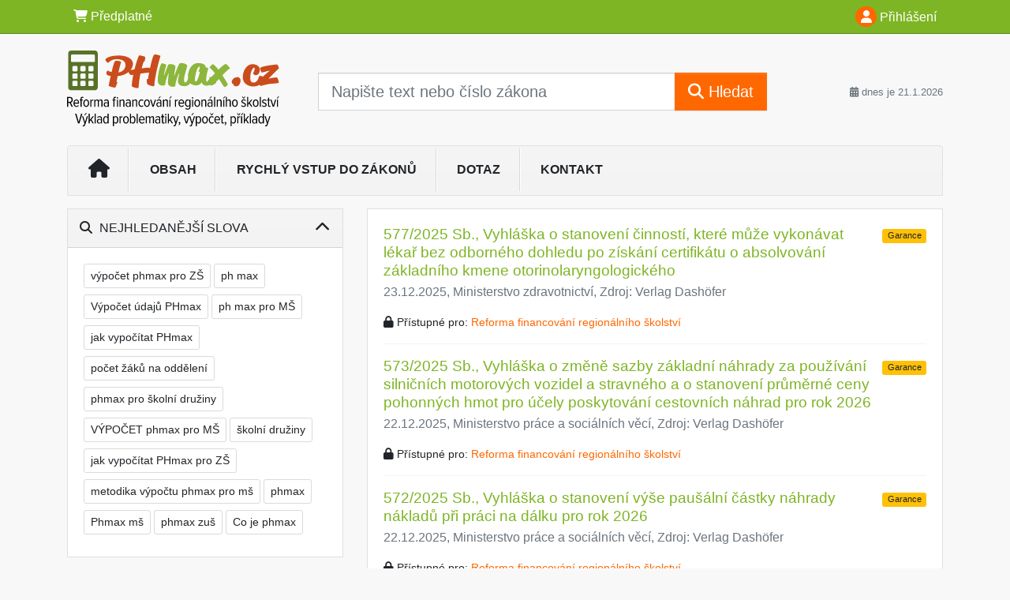

--- FILE ---
content_type: text/html; charset=ISO-8859-2
request_url: https://www.phmax.cz/32/4/vyhledavani/?all=1&ns=105
body_size: 21349
content:
<!doctype html>
<html lang="cs-CZ">
  <head>
  		<!-- Google Tag Manager -->
<script>
window.dataLayer = window.dataLayer || [];
function gtag(){window.dataLayer.push(arguments);}
gtag('consent', 'default', {
	'analytics_storage': 'denied',
	'ad_storage': 'denied',
	'ad_user_data': 'denied',
	'ad_personalization': 'denied'
})
window.dataLayer.push({"config":{"ga4_general_id":"G-5S0SZWD26X"},"portal":{"portal_id":615,"portal_name":"Reforma financov\u00e1n\u00ed region\u00e1ln\u00edho \u0161kolstv\u00ed","section":"Vyhled\u00e1v\u00e1n\u00ed"},"session":{"wa":"WWW26I2 PHX"},"document":[],"user":{"visitor":"Anonymous","reg":{"mmoffercount":""},"module":"ONTPHXNONREG"},"product":[]});
(function(w,d,s,l,i){w[l]=w[l]||[];w[l].push({'gtm.start':
new Date().getTime(),event:'gtm.js'});var f=d.getElementsByTagName(s)[0],
j=d.createElement(s),dl=l!='dataLayer'?'&l='+l:'';j.async=true;j.src=
'https://www.googletagmanager.com/gtm.js?id='+i+dl;f.parentNode.insertBefore(j,f);
})(window,document,'script','dataLayer','GTM-M2VV3RB');
  window.isGtm = true; // CIF var
</script>
<!-- End Google Tag Manager -->
    <title>Vyhledávání | Reforma financování regionálního školství</title>
    <meta charset="ISO-8859-2">
    <meta name="viewport" content="width=device-width, initial-scale=1, shrink-to-fit=no">
<link rel="canonical" href="https://www.phmax.cz/32/4/vyhledavani/?all=1" />
<meta name="robots" content="noindex,follow" />

<meta name="author" content="Verlag Dashöfer">
<meta name="copyright" content="Verlag Dashöfer">
<meta name="publisher" content="Verlag Dashöfer">
<meta name="description" content="Portál se zabývá reformou financování regionálního školství, která má být naplno spuštěna 1. 1. 2020, dílčí změny od 1. 9. 2019.">
<meta name="theme-color" content="#7EB524">
<link rel="icon" href="/favicon.ico" type="image/x-icon" />
<link href="https://www.dashofer.cz/rss/?rss_channel=7" rel="alternate" type="application/rss+xml" title="RSS">
    <!-- Bootstrap CSS -->
<link rel="stylesheet" href="//image.dashofer.cz/styles/css/jqueryui/jquery-ui-1.12.1custom.min.css?browsercache=vnc5cesees6.2.4">
<link rel="stylesheet" href="//image.dashofer.cz/styles/css/jqueryui/jquery-ui-1.12.1custom.structure.min.css?browsercache=vnc5cesees6.2.4">
<link rel="stylesheet" href="//image.dashofer.cz/styles/css/jqueryui/jquery-ui-1.12.1custom.theme.min.css?browsercache=vnc5cesees6.2.4">

     
       
    <link rel="stylesheet" href="//image.dashofer.cz/styles/css/615_bootstrap4_onlib3_style.css?browsercache=vnc5cesees6.2.4">
 
		<link rel="stylesheet" href="//image.dashofer.cz/js/css/font-awesome-6/css/all.min.css?browsercache=vnc5cesees6.2.4"><script src='//image.dashofer.cz/js/jquery.js'></script>
<script src='//image.dashofer.cz/js/jquery-ui.js'></script>
<script src='//image.dashofer.cz/js/bootstrap.4.min.js?browsercache=vnc5aph6.2.4'></script>
<script src='//image.dashofer.cz/js/modernizr.4.min.js?browsercache=vnc5aph6.2.4'></script>
<script src="//image.dashofer.cz/js/min.js.phtml?js=offcanvas.bootstrap.js&amp;browsercache=vnc5aph6.2.4"></script>
<script>
			jQuery.fn.bootstrapModal = jQuery.fn.modal.noConflict();
		</script>
<script src="//image.dashofer.cz/js/min.js.phtml?js=jquery.autocomplete.1.2.js%2Cjquery.multiselect.js%2Cjquery.cookie.js%2Cjquery.cluetip.1.2.5.min.js%2Cjquery.simplemodal.js%2Cjquery.trunk8.js%2Cjquery.sticky-kit.min.js%2Cjquery.scrollto.min.js%2Cjquery.mask.js%2Cjquery.hoverIntent.js%2Ctexthighlighter.js%2Cgettext.js&amp;browsercache=vnc5aph6.2.4"></script>
<script src="//image.dashofer.cz/js/jquery.cluetip.1.2.5.min.js"></script>
<script src="//image.dashofer.cz/js/min.js.phtml?js=cif.basicfuncs.js%2Csearch.js%2Ccif.portalfx.js%2Ccif.prospectvalid.bootstrap.js%2Coffcanvas.js%2Cbootstrap-gallery.js%2Cif-b4-breakpoint.min.js&amp;browsercache=vnc5aph6.2.4"></script>
<script src="//image.dashofer.cz/js/min.js.phtml?js=cif.onload.js%2Ccif.forms.js&amp;browsercache=vnc5aph6.2.4" defer></script>
<script src="//image.dashofer.cz/js/ekko_lightbox.js?browsercache=vnc5aph6.2.4"></script><script>
var search_account_prospect_step2 = "/34/2/moje-udaje/";
var step_prospect = 0;
addCifString('lang', 'cz');addCifString('lang_iso_code', 'cs');addCifString('presentation_framework', 'bootstrap');addCifString('wa', 'WWW26I2 PHX');addCifString('jquery_document_ready_external', '1');addCifString('hidecellimg', '<i class="fas fa-chevron-up"></i>');addCifString('portalsettingscookieexpire', '1');addCifString('showcellimg', '<i class="fas fa-chevron-down"></i>');addCifString('dutipcellrotationspeed', '16000');addCifString('js_prefix', '/');addCifString('portalimagespath', '//image.dashofer.cz/gen3_skoprofi/');addCifString('systemlang', 'cz');addCifString('querylinkchar', '?');addCifString('viewlawpartlink', '/36/1/pravni-predpisy/');addCifString('lawlinkincluetip', '0');addCifString('msg_time_versions_disabled', 'Prohlížení časových verzí není dostupné');addCifString('onb_common_img_prefix', '//image.dashofer.cz/onb/common_pictograms/gen3_skoprofi/');addCifString('loaderbig', '<div class="loader-big"><i class="fa-solid fa-spinner fa-spin fa-2x"></i></div>');addCifString('loadersmall', '<div class="loader-small"><i class="fa-solid fa-spinner fa-spin"></i></div>');addCifString('searchinputinfotext', 'Napište text nebo číslo zákona');addCifString('usernameinfotext', 'uživatelské jméno');addCifString('psswinfotext', 'osobní heslo');addCifString('serpbarelement', '');addCifString('serpbarelementoffset', '');addCifString('show_dom_element_zoom', '0');addCifString('zoom_button_position', '');addCifString('msg_modal_handler', 'zvětšit');addCifString('msg_close', 'Zavřít');addCifString('feedbackname', '');addCifString('feedbackmail', '');addCifString('msg_feedback_your_name', 'Vaše jméno');addCifString('msg_feedback_your_email', 'Váš e-mail');addCifString('msg_feedback_your_phone', 'Váš telefon');addCifString('clue_close_button_img', 'close_button.jpg');addCifString('lawlinkprefix', '/?');addCifString('closecluetip', 'zavřít');addCifString('msg_preview', 'Náhled');addCifString('msg_close', 'Zavřít');addCifString('msg_conjunction_of', 'z');addCifString('requireunlogin', '');addCifString('last_known_login', '');addCifString('enable_known_user_login_dialog_autoopen', '1');addCifString('badlogin', '0');addCifString('allowfeedbackbubble', '1');addCifString('issupportedbrowser', '');addCifString('isie8', '');addCifString('fdpopupdelay', '40000');addCifString('dataquestion_user_name', 'Jméno');addCifString('dataquestion_user_lastname', 'Příjmení');addCifString('msg_first_and_lastname', 'Jméno a příjmení');addCifString('showlogin', '');addCifString('step_prospect', '1');addCifString('search_account_prospect_step2', '');addCifString('filtered_select_input_placeholder', '');addCifString('query', '');addCifString('autocompleteOn', '1');addCifString('whisperer_mode', '2');addCifString('force_jquery_autocomplete_version', '1.2');addCifString('icon_search', '<i class="fa-solid fa-search "></i>');addCifString('icon_file_text_o', '<i class="fa-solid fa-copy "></i>');addCifString('user-tie', '<i class="fa-solid fa-user-tie "></i>');addCifString('disablefeedbacksound', '');addCifString('enable_fulsoft_leg_doc_mode', '');addCifString('shorten_title_element', '#documentHeading h1');addCifString('showreport', '');addCifString('search_monitor_help_page', '/34/9/1/');addCifString('msg_delete', 'Smazat');addCifString('msg_really_delete', 'Opravdu smazat?');addCifString('msg_choose', 'vyberte');addCifString('srch_in_doc_not_found', 'výraz nenalezen');addCifString('msg_understand', 'OK');addCifString('reg_ok_button', 'OK');addCifString('enable_contact_prospect', '1');addCifString('passwords_are_not_same', 'Zadaná hesla si neodpovídají.');addCifString('enable_opening_menu_tracking', '1');addCifString('msg_video_connection_error', 'Omlouváme se, přehrávač se nepodařilo načíst. Pokud obtíže přetrvávají, kontaktujte nás prosím na info@dashofer.cz.');addCifString('disable_jasny_bootstrap', '1');addCifString('display_query_in_serpbar', 'mobile');addCifString('icon_check', '<i class="fa-solid fa-check "></i>');addCifString('msg_thank_you_for_your_comment', 'Děkujeme za Váš komentář.');addCifString('admin_favouritedoc_cell_title', 'Oblíbené dokumenty');addCifString('msg_document_removed_to_fav', 'Dokument č. %link% byl odebrán z oblíbených.');addCifString('msg_document_added_to_fav', 'Dokument č. %link% byl přidán do oblíbených.');addCifString('filter_items_in_url_param', '1');addCifString('msg_not_remind_button', 'Nepřipomínat');addCifString('msg_remind_button', 'Připomenout');
</script>

<script type="text/javascript" src="//image.dashofer.cz/js/min.js.phtml?js=bootstrap-datepicker.js&amp;browsercache=vnc5aph6.2.4"></script>
<script>


</script>
 
  </head>
  <body>
		<!-- Google Tag Manager (noscript) -->
<noscript><iframe src="https://www.googletagmanager.com/ns.html?id=GTM-M2VV3RB"
height="0" width="0" style="display:none;visibility:hidden"></iframe></noscript>
<!-- End Google Tag Manager (noscript) -->
    <div class="container-fluid p-0 mb-0">
            	<nav id="topBarSM" class="navbar navbar-expand-xs fixed-top no-gutters p-0 d-lg-none d-xl-none px-0 py-1 d-print-none" role="navigation">
    		<div class="container">
    			<a class="navbar-brand" href="/">
				    <img id="topLogoXs" src="//image.dashofer.cz/gen3_skoprofi/logo-xs-615.svg?browsercache=vnc5nesnezi6.2.4" alt="Reforma financování regionálního školství">
				 </a>
		         <ul class="nav navbar-nav">
				 <li class="nav-item">
		            	<a id="offcanvas-content-tree" class="navbar-toggle nav-link text-dark">
		            		<i class="fa-light fa-folder-tree icon"></i>		            		<div class="text-lowercase">Obsah</div>
		            	</a>
		            </li>
				 <li class="nav-item">
		            	<a id="menu-search" class="navbar-toggle nav-link text-dark">
							<i class="fa-light fa-search icon"></i>		            		<div class="text-lowercase">HLEDAT</div>
		            	</a>
		            </li>
		            <li class="nav-item">
		            	<a id="menu-login" class="nav-link text-dark">
												            		<i class="fa-light fa-user icon"></i>		            		<div class="text-lowercase">PŘIHLÁSIT</div>
		            	</a>
		            </li>
		            <li class="nav-item">
		            	  <a id="hamburger" class="navbar-toggle nav-link text-dark">
		            		<div id="nav-icon1">
							  <span></span>
							  <span></span>
							  <span></span>
							</div>
		            		<div class="text-lowercase">menu</div>
		            	</a>
		            </li>
		         </ul>
    		</div>
    	</nav>
<nav id="topBar" class="navbar navbar-expand-lg fixed-top no-gutters p-0 d-none d-lg-block d-lg-block d-xl-block d-print-none" role="navigation">
  <div class="container">
    <div class="collapse navbar-collapse" id="exCollapsingNavbar">
      <ul class="nav navbar-nav">
        <li class="nav-item">
        <a href="/predplatne/" class="nav-link text-white"><i class="fa-solid fa-shopping-cart "></i> Předplatné</a>
        </li>
      </ul>
      <ul class="nav navbar-nav flex-row justify-content-between ml-auto"><li class="dropdown order-1"><a href="#" id="topBarLogin" data-toggle="dropdown" class="nav-link text-white" title="Přihlášení / registrace zdarma"><i class="fa-solid fa-user "></i>&nbsp;Přihlášení</a><ul class="dropdown-menu dropdown-menu-right drop-menu-login mt-2 animated fadeIn"><li class="pt-3 px-3"><ul class="nav nav-tabs nav-tabs-rounded mb-3" id="LoginTabs" role="tablist"><li class="nav-item"><a class="nav-link active text-dark" id="login-tab" data-toggle="tab" href="#login" role="tab" aria-controls="login" aria-selected="true">Přihlášení</a></li><li class="nav-item"><a class="nav-link text-dark" id="reg-tab" data-toggle="tab" href="#registration" role="tab" aria-controls="registration" aria-selected="false">Registrovat zdarma</a></li></ul><div class="tab-content" id="LoginTabsContent"><!-- login tab begin --><div class="tab-pane show active" id="login" role="tabpanel" aria-labelledby="login"><div class="alert alert-danger alert-rounded animated shake d-none" role="alert"><i class="fa-solid fa-lock "></i>Pro plné využití funkcí portálu se prosím přihlaste.</div><form class="cif-form" method="post"><div style="display:none;">Input:<noscript><input type="hidden" name="javascript" value="off" /></noscript><input name="i_am_vd_guard" type="text" value=""/><input name="fname" rel="fname1" type="hidden" value="nothing" /><input name="lname" type="hidden" value="value" /><script type="text/javascript">
 var fnameInput = document.querySelectorAll('[rel="fname1"]');
 if(fnameInput.length > 0){for(var i = 0; i < fnameInput.length; i++){fnameInput[i].value='thing';}}
</script></div><input name="formguid" type="hidden" value="ef59035f70ff5f6fda58952cfbcbe605" />
<div class="form-group">
<div class="form-control-icon"><input type="text" name="username"  class="form-control pl-4" required placeholder="uživatelské jméno"><span class="input-group-addon"><i class="fa-solid fa-user "></i></span></div><div class="invalid-feedback" style="display: none;" data-for="username"> </div></div><div class="form-group">
<div class="form-control-icon"><input type="password" name="userpass"  class="form-control pl-4" required placeholder="osobní heslo" data-no-trim="true"><span class="reveal-password-trigger" title="Zobrazit vložené heslo"><i class="fa-solid fa-eye "></i></span><span class="input-group-addon"><i class="fa-solid fa-lock "></i></span></div><div class="invalid-feedback" style="display: none;" data-for="userpass"> </div></div><input type="hidden" name="rememberunask"  value="1"><div class="form-group">
<div class="custom-control  custom-checkbox"><input type="checkbox" name="rememberun" id="rememberun"  class="custom-control-input"><label class="custom-control-label" for="rememberun">Zapamatovat</label></div></div><a class="text-dark" href="/34/28/nastaveni-osobniho-hesla/?backurl=https%3A%2F%2Fwww.phmax.cz%2F32%2F4%2Fvyhledavani%2F%3Fall%3D1%26ns%3D105">
          <p>
            <small>Zapomněl(a) jste své osobní heslo?</small>
            <br>
            <small>Neznáte své přístupové údaje?</small>
          </p>
        </a><div class="form-group">
<button type="submit"  class="btn btn-rounded btn-secondary btn-block">Přihlásit</button></div></form>
</div><!-- login tab end --><!-- registration tab begin --><div class="tab-pane" id="registration" role="tabpanel" aria-labelledby="registration"><p>Bezplatný odběr e-mailových novin</p><form id="enlprospect" class="cif-form cif-form-ajax" method="post"><div style="display:none;">Input:<noscript><input type="hidden" name="javascript" value="off" /></noscript><input name="i_am_vd_guard" type="text" value=""/><input name="fname" rel="fname2" type="hidden" value="nothing" /><input name="lname" type="hidden" value="value" /><script type="text/javascript">
 var fnameInput = document.querySelectorAll('[rel="fname2"]');
 if(fnameInput.length > 0){for(var i = 0; i < fnameInput.length; i++){fnameInput[i].value='thing';}}
</script></div><input name="formguid" type="hidden" value="116630be43ecf441b79f437d75f05291" />
<div class="form-group">
<div class="form-control-icon"><input type="text" name="prospectname"  class="form-control pl-4" required placeholder="Jméno a příjmení" pattern=".* .*"><span class="input-group-addon"><i class="fa-solid fa-user "></i></span></div><div class="invalid-feedback" style="display: none;" data-for="prospectname" data-required-invalid="Jméno a příjmení není správně vyplněno." data-pattern-invalid="Jméno a příjmení není správně vyplněno."> </div></div><div class="form-group">
<div class="form-control-icon"><input type="email" name="pemail"  class="form-control pl-4" data-custom-validation-function="emailExistsValidation" required placeholder="E-mail" pattern="^[A-Za-z0-9!#$%&amp;*+=?_\{\|\}~\-]+(\.[A-Za-z0-9!#$%&amp;*+=?_\{\|\}~\-]+)*@(([A-Za-z0-9]([A-Za-z0-9\-]{0,61}[A-Za-z0-9])?)\.)+[A-Za-z]{2,63}$"><span class="input-group-addon"><i class="fa-solid fa-at "></i></span></div><div class="invalid-feedback" style="display: none;" data-for="pemail" data-required-invalid="E-mail nesmí být prázdný." data-pattern-invalid="Chybný formát e-mailové adresy." data-custom-invalid="Tento e-mail je již u nás registrovaný. Přihlaste se prosím."> </div></div><div class="form-group">
<div class="form-control-icon"><input type="text" name="ptel"  class="form-control pl-4" required placeholder="Telefon" pattern="^\+?[0-9]{1}[0-9 ]{2,16}[0-9]{1}$"><span class="input-group-addon"><i class="fa-solid fa-phone "></i></span></div><div class="invalid-feedback" style="display: none;" data-for="ptel" data-pattern-invalid="Chybný formát telefonního čísla. Telefon zadávejte bez mezinárodní předvolby."> </div></div><script>
        var disallowedRegSubmit=0;
        jQuery(function(){
          jQuery('#GDPRAgreeCheckbox1').change(function(){
            if(jQuery(this).prop('checked')) jQuery('#GDPRAgreeDiv1').removeClass('is-invalid');
          });
          jQuery('#GDPRAgreeCheckbox1').parents('form').each(function(){
            jQuery(this).bind('submit',function(e){
              disallowedRegSubmit=0;
              if(!jQuery('#GDPRAgreeCheckbox1').prop('checked')){
                if (typeof portalAlert!='undefined'){
                  portalAlert('Bez zpracování Vašich osobních údajů bohužel není možné e-mailové noviny zasílat. Informace v nich obsažené však můžete získat zakoupením předplatného některého z našich produktů.','OK');
                }else{
                  alert('Bez zpracování Vašich osobních údajů bohužel není možné e-mailové noviny zasílat. Informace v nich obsažené však můžete získat zakoupením předplatného některého z našich produktů.');
                }
                jQuery('#GDPRAgreeDiv1').addClass('is-invalid');
                e.preventDefault();
                disallowedRegSubmit=1;
                return false;
              }
              return true;
            });
//            var handlers = jQuery(this).data('events')['submit'];
            var handlers = jQuery._data(this,'events')['submit'];
            var handler = handlers.pop();
            handlers.splice(0, 0, handler);
          });
        });
        </script>
<div id="GDPRAgreeDiv1" class="order-conditions-block gdpr-agree-div small form-check"><input type="hidden" name="GDPRAgreeType" value="portal_prospect"><input type="hidden" name="GDPRAgreeRelation" value=""><input type="checkbox" required="required"  id="GDPRAgreeCheckbox1" name="GDPRAgreeCheckbox" class="GDPRAgreeCheckbox form-check-input"><label class="form-check-label" for="GDPRAgreeCheckbox1">Souhlasím s <a class="cond-gdpr modal-trigger" href="#" title="Podmínky zpracování osobních údajů" data-toggle="modal" data-target="#ajax-modal" data-ajax-modal="gdpr">podmínkami zpracování osobních údajů</a></label></div><div class="form-group">
<button type="submit"  class="btn btn-rounded btn-secondary btn-block"><i class="fa-solid fa-spinner  fa-spin hidden" title="loading"></i>Registrovat zdarma</button></div><div class="text-center reg-link-prospect-tabs"><a href="/registrace/">Více informací</a></div>
          <div class="alert alert-rounded alert-success prospect-reg-form-info" style="display: none;">
            <p>Registrace proběhla úspěšně. Přihlašovací údaje jsme Vám zaslali na e-mail.</p>
          </div>
          <div class="alert alert-rounded alert-danger prospect-reg-form-info-error" style="display: none;">
            <p>Omlouváme se, ale registraci se nepodařilo založit. Zkuste prosím odeslat formulář později.</p>
          </div>
          <div class="prospect-reg-form-conditions" title="Podmínky registrace" style="display: none;">
            Sdělené údaje mohou být použity k marketingovému výzkumu, reklamě a navázání obchodů v souladu s § 7 zákona č. 480/2004 Sb. pro stávající i budoucí produkty, popř. služby nebo jiná média ve skupině Verlag Dashöfer. Údaje budou použity výhradně skupinou Verlag Dashöfer a nebudou poskytnuty třetím osobám. Vaše data můžete nechat kdykoliv změnit nebo vymazat.
          </div></form>
<script>
                            jQuery(document).ready(function(){
                              ProspectOnSubmit();
                            });
                          </script></div><!-- registration tab end --></div><div class="text-right"><span id="topBarLoginCloseHandle"><i class="fa-solid fa-chevron-up "></i></span></div></li></ul></li></ul><!-- not logged -->
   </div>
 </div>
</nav>
    			<header class="row no-gutters">
				<div class="col d-none d-lg-block d-lg-block d-xl-block d-print-block">
					<div class="container">
						<div class="row align-items-center">
							<div class="col-3 py-3 top-logo-container">
							<h1><a href="/">                   
                    <img id="topLogo" src="//image.dashofer.cz/gen3_skoprofi/logo-615.svg?browsercache=vnc5nesnezi6.2.4" alt="Reforma financování regionálního školství"/>
                    </a></h1>							</div>
							<div class="col-7 col-md-7 py-3 px-xl-5 d-print-none">
								<form  action="/" name="srchform" onsubmit="if(srchform.query.value==''||srchform.query.value==' '||srchform.query.value=='Napište text nebo číslo zákona'){portalAlert('Zadejte prosím text, který chcete vyhledat.', 'OK');return false;}else{return true;}" accept-charset="utf-8"><input type="hidden" name="sekce" value="32"><div class="form-row"><div class="col"><label class="sr-only" for="search-input-main"></label><div class="input-group input-group-searchbox text-center  input-group-lg"><input  id="search-input-main" type="text" class="form-control search_input" name="query" value="" title="" placeholder="Napište text nebo číslo zákona" required><span class="input-group-append"><button class="btn btn-primary btn-search" type="submit" title="Hledat"><i class="fa-solid fa-search "></i>&nbsp;Hledat</button></span></div></div></div></form>							</div>
							<div class="col d-none d-lg-block d-lg-block d-xl-block py-3 text-right d-print-none">
								<small class="text-muted text-nowrap"><i class="fa-solid fa-calendar-alt "></i> dnes je  21.1.2026</small>
							</div>
						</div>
					</div>
				</div>
        <hr class="d-none d-print-block" style="width: 100%; color: black; height: 1px; background-color:black;" />
			</header>
      
			<div class="modal fade" id="workflowdialog" tabindex="-1" role="dialog" aria-labelledby="workflowdialog" aria-hidden="true">
  <div class="modal-dialog modal-lg" role="document">
    <div class="modal-content">
      <div class="modal-header">
        <h5 class="modal-title" id="workflow-dialog">Etapy prací</h5>
        <button type="button" class="close" data-dismiss="modal" aria-label="Close">
          <span aria-hidden="true">&times;</span>
        </button>
      </div>
      <div class="modal-body">
        <div id="workflowcont" class="workflow-navigation">
                  </div>
      </div>
    </div>
  </div>
</div>			<div class="row no-gutters d-none d-lg-block d-lg-block d-xl-block d-print-none" id="menuBar">
    		<div class="col">
    		<div class="container">
					<div class="row">
						<div class="col">
							<nav id="opening" class="navbar navbar-expand-lg px-0 bg-light bg-gradient-light border border-top rounded-top">
							  <div class="collapse navbar-collapse">
									<ul class="navbar-nav mr-auto">
									<li class="nav-item"><a title="Na úvodní stránku" class="nav-link" href="/"><i class="fa-solid fa-home "></i></a></li>
<li class="nav-item"><a class="nav-link" href="/32/1/obsah/?all=1&ns=2714#offset=0">Obsah</a></li>
<li class="nav-item"><a class="nav-link" href="/32/2/vyhledavani/?all=1&ns=2714#filters=type%3Apravni_predpis;offset=0">Rychlý vstup do zákonů</a></li>
<li class="nav-item"><a class="nav-link" href="/6/12/muj-dotaz/">Dotaz</a></li>
<li class="nav-item"><a class="nav-link" href="/0/8/kontakt/">Kontakt</a></li>
							    </ul>
							  </div>
							</nav>
						</div>
					</div>
					    		</div>
    	</div>
			<script>
          jQuery(document).ready(function(){
						jQuery('#menuBar a.opening-filter-disabled').popover({
							html: true,
							content: function(){
								if (typeof openingFilterDisabledMessage!='undefined' && openingFilterDisabledMessage!=''){
									re = openingFilterDisabledMessage;
								}else{
									var href = jQuery(this).attr('href');
									var re = jQuery.ajax({url: href, dataType: 'html', async: false}).responseText;
									openingFilterDisabledMessage=re;
								}
								return re;
							},
							trigger: 'focus'
						}).click(function(e){e.preventDefault();});
          });
			</script>
		</div>
		<!-- body begin -->
        <div class="container">
						<div class="row">
      				                <main id="main" class="col-xs-12 col-sm-12 col-md-12 col-lg col-xl py-3 main">
        				<!-- bodymiddle --><!-- bodymiddle 32_4_0 nl:  --><script type="text/javascript" src="//image.dashofer.cz/js/min.js.phtml?js=search_filter_items.js&amp;browsercache=vnc5aph6.2.4"></script><div class="card mb-3">
<div class="card-body">
<span id="searchResultCount" style="display: none">479</span><div class="serp-snippet mb-3 serp-legal"><h2 class="serp-title mb-1"><a href="/33/[base64]/?serp=1">577/2025 Sb., Vyhláška o stanovení činností, které může vykonávat lékař bez odborného dohledu po získání certifikátu o absolvování základního kmene otorinolaryngologického</a><span class="guaranted" alt="Garance" title="Garance aktuálnosti a správnosti" rel="Garance">Garance</span></h2><p class="text-muted mb-0">23.12.2025,  <span class="serp-author">Ministerstvo zdravotnictví</span>,  Zdroj: Verlag Dashöfer</p><p class="serp-text mb-3 d-none d-lg-block d-xl-block"></p><div class="serp-access mb-3 d-none d-lg-block d-xl-block"><i class="fa-solid fa-lock "></i> Přístupné pro: <a href="/predplatne/" class="text-secondary">Reforma financování regionálního školství</a>
</div>
<div class="divider mt-3"></div></div><div class="serp-snippet mb-3 serp-legal"><h2 class="serp-title mb-1"><a href="/33/[base64]/?serp=1">573/2025 Sb., Vyhláška o změně sazby základní náhrady za používání silničních motorových vozidel a stravného a o stanovení průměrné ceny pohonných hmot pro účely poskytování cestovních náhrad pro rok 2026</a><span class="guaranted" alt="Garance" title="Garance aktuálnosti a správnosti" rel="Garance">Garance</span></h2><p class="text-muted mb-0">22.12.2025,  <span class="serp-author">Ministerstvo práce a sociálních věcí</span>,  Zdroj: Verlag Dashöfer</p><p class="serp-text mb-3 d-none d-lg-block d-xl-block"></p><div class="serp-access mb-3 d-none d-lg-block d-xl-block"><i class="fa-solid fa-lock "></i> Přístupné pro: <a href="/predplatne/" class="text-secondary">Reforma financování regionálního školství</a>
</div>
<div class="divider mt-3"></div></div><div class="serp-snippet mb-3 serp-legal"><h2 class="serp-title mb-1"><a href="/33/572-2025-sb-vyhlaska-o-stanoveni-vyse-pausalni-castky-nahrady-nakladu-pri-praci-na-dalku-pro-rok-2026-uniqueidOhwOuzC33qe_hFd_-jrpTiWn3NB-krTCfTmvd2msKIgCD-vMUnwPlw/?serp=1">572/2025 Sb., Vyhláška o stanovení výše paušální částky náhrady nákladů při práci na dálku pro rok 2026</a><span class="guaranted" alt="Garance" title="Garance aktuálnosti a správnosti" rel="Garance">Garance</span></h2><p class="text-muted mb-0">22.12.2025,  <span class="serp-author">Ministerstvo práce a sociálních věcí</span>,  Zdroj: Verlag Dashöfer</p><p class="serp-text mb-3 d-none d-lg-block d-xl-block"></p><div class="serp-access mb-3 d-none d-lg-block d-xl-block"><i class="fa-solid fa-lock "></i> Přístupné pro: <a href="/predplatne/" class="text-secondary">Reforma financování regionálního školství</a>
</div>
<div class="divider mt-3"></div></div><div class="serp-snippet mb-3 serp-legal"><h2 class="serp-title mb-1"><a href="/33/[base64]/?serp=1">539/2025 Sb., Sdělení Ministerstva práce a sociálních věcí o vyhlášení výše jedné stočtyřiasedmdesátiny průměrné mzdy v národním hospodářství na přepočtené počty zaměstnanců za první až třetí čtvrtletí roku 2025 pro účely § 203a zákoníku práce</a><span class="guaranted" alt="Garance" title="Garance aktuálnosti a správnosti" rel="Garance">Garance</span></h2><p class="text-muted mb-0">16.12.2025,  <span class="serp-author">Ministerstvo práce a sociálních věcí</span>,  Zdroj: Verlag Dashöfer</p><p class="serp-text mb-3 d-none d-lg-block d-xl-block"></p><div class="serp-access mb-3 d-none d-lg-block d-xl-block"><i class="fa-solid fa-lock "></i> Přístupné pro: <a href="/predplatne/" class="text-secondary">Reforma financování regionálního školství</a>
</div>
<div class="divider mt-3"></div></div><div class="serp-snippet mb-3 serp-legal"><h2 class="serp-title mb-1"><a href="/33/[base64]/?serp=1">538/2025 Sb., Sdělení Ministerstva práce a sociálních věcí o vyhlášení průměrné mzdy v národním hospodářství za první až třetí čtvrtletí roku 2025 pro účely zákoníku práce</a><span class="guaranted" alt="Garance" title="Garance aktuálnosti a správnosti" rel="Garance">Garance</span></h2><p class="text-muted mb-0">16.12.2025,  <span class="serp-author">Ministerstvo práce a sociálních věcí</span>,  Zdroj: Verlag Dashöfer</p><p class="serp-text mb-3 d-none d-lg-block d-xl-block"></p><div class="serp-access mb-3 d-none d-lg-block d-xl-block"><i class="fa-solid fa-lock "></i> Přístupné pro: <a href="/predplatne/" class="text-secondary">Reforma financování regionálního školství</a>
</div>
<div class="divider mt-3"></div></div><div class="serp-snippet mb-3 serp-legal"><h2 class="serp-title mb-1"><a href="/33/[base64]/?serp=1">537/2025 Sb., Sdělení Ministerstva práce a sociálních věcí o vyhlášení průměrné mzdy v národním hospodářství za první až třetí čtvrtletí roku 2025 pro účely zákona o zaměstnanosti</a><span class="guaranted" alt="Garance" title="Garance aktuálnosti a správnosti" rel="Garance">Garance</span></h2><p class="text-muted mb-0">16.12.2025,  <span class="serp-author">Ministerstvo práce a sociálních věcí</span>,  Zdroj: Verlag Dashöfer</p><p class="serp-text mb-3 d-none d-lg-block d-xl-block"></p><div class="serp-access mb-3 d-none d-lg-block d-xl-block"><i class="fa-solid fa-lock "></i> Přístupné pro: <a href="/predplatne/" class="text-secondary">Reforma financování regionálního školství</a>
</div>
<div class="divider mt-3"></div></div><div class="serp-snippet mb-3 serp-legal"><h2 class="serp-title mb-1"><a href="/33/[base64]/?serp=1">529/2025 Sb., Sdělení Ministerstva zdravotnictví o antigenním složení očkovacích látek proti pneumokokovým infekcím pro očkování pojištěnců nad 65 let věku</a><span class="guaranted" alt="Garance" title="Garance aktuálnosti a správnosti" rel="Garance">Garance</span></h2><p class="text-muted mb-0">12.12.2025,  <span class="serp-author">Ministerstvo zdravotnictví</span>,  Zdroj: Verlag Dashöfer</p><p class="serp-text mb-3 d-none d-lg-block d-xl-block"></p><div class="serp-access mb-3 d-none d-lg-block d-xl-block"><i class="fa-solid fa-lock "></i> Přístupné pro: <a href="/predplatne/" class="text-secondary">Reforma financování regionálního školství</a>
</div>
<div class="divider mt-3"></div></div><div class="serp-snippet mb-3 serp-legal"><h2 class="serp-title mb-1"><a href="/33/[base64]/?serp=1">528/2025 Sb., Sdělení Ministerstva zdravotnictví o antigenním složení očkovacích látek pro pravidelná, zvláštní a mimořádná očkování pro rok 2026</a><span class="guaranted" alt="Garance" title="Garance aktuálnosti a správnosti" rel="Garance">Garance</span></h2><p class="text-muted mb-0">12.12.2025,  <span class="serp-author">Ministerstvo zdravotnictví</span>,  Zdroj: Verlag Dashöfer</p><p class="serp-text mb-3 d-none d-lg-block d-xl-block"></p><div class="serp-access mb-3 d-none d-lg-block d-xl-block"><i class="fa-solid fa-lock "></i> Přístupné pro: <a href="/predplatne/" class="text-secondary">Reforma financování regionálního školství</a>
</div>
<div class="divider mt-3"></div></div><div class="serp-snippet mb-3 serp-legal"><h2 class="serp-title mb-1"><a href="/33/489-2025-sb-vyhlaska-o-stanoveni-vyse-zakladnich-sazeb-zahranicniho-stravneho-pro-rok-2026-uniqueidOhwOuzC33qe_hFd_-jrpTiWn3NB-krTCFDOBHFESqRkCD-vMUnwPlw/?serp=1">489/2025 Sb., Vyhláška o stanovení výše základních sazeb zahraničního stravného pro rok 2026</a><span class="guaranted" alt="Garance" title="Garance aktuálnosti a správnosti" rel="Garance">Garance</span></h2><p class="text-muted mb-0">26.11.2025,  <span class="serp-author">Ministerstvo financí</span>,  Zdroj: Verlag Dashöfer</p><p class="serp-text mb-3 d-none d-lg-block d-xl-block"></p><div class="serp-access mb-3 d-none d-lg-block d-xl-block"><i class="fa-solid fa-lock "></i> Přístupné pro: <a href="/predplatne/" class="text-secondary">Reforma financování regionálního školství</a>
</div>
<div class="divider mt-3"></div></div><div class="serp-snippet mb-3 serp-legal"><h2 class="serp-title mb-1"><a href="/33/[base64]/?serp=1">406/2025 Sb., Sdělení Ministerstva vnitra o vyhlášení výše základny pro výpočet odměn členů zastupitelstev územních samosprávných celků podle zákona 128/2000 Sb., o obcích (obecní zřízení), ve znění pozdějších předpisů, zákona 129/2000 Sb., o krajích (krajské zřízení), ve znění pozdějších předpisů, a zákona 131/2000 Sb., o hlavním městě Praze, ve znění pozdějších předpisů</a><span class="guaranted" alt="Garance" title="Garance aktuálnosti a správnosti" rel="Garance">Garance</span></h2><p class="text-muted mb-0">13.10.2025,  <span class="serp-author">Ministerstvo vnitra</span>,  Zdroj: Verlag Dashöfer</p><p class="serp-text mb-3 d-none d-lg-block d-xl-block"></p><div class="serp-access mb-3 d-none d-lg-block d-xl-block"><i class="fa-solid fa-lock "></i> Přístupné pro: <a href="/predplatne/" class="text-secondary">Reforma financování regionálního školství</a>
</div>
<div class="divider mt-3"></div></div><div class="serp-snippet mb-3 serp-legal"><h2 class="serp-title mb-1"><a href="/33/[base64]/?serp=1">397/2025 Sb., Sdělení Ministerstva práce a sociálních věcí, kterým se vyhlašuje pro účely nemocenského pojištění výše redukčních hranic pro úpravu denního vyměřovacího základu platných v roce 2026</a><span class="guaranted" alt="Garance" title="Garance aktuálnosti a správnosti" rel="Garance">Garance</span></h2><p class="text-muted mb-0">10.10.2025,  <span class="serp-author">Ministerstvo práce a sociálních věcí</span>,  Zdroj: Verlag Dashöfer</p><p class="serp-text mb-3 d-none d-lg-block d-xl-block"></p><div class="serp-access mb-3 d-none d-lg-block d-xl-block"><i class="fa-solid fa-lock "></i> Přístupné pro: <a href="/predplatne/" class="text-secondary">Reforma financování regionálního školství</a>
</div>
<div class="divider mt-3"></div></div><div class="serp-snippet mb-3 serp-legal"><h2 class="serp-title mb-1"><a href="/33/[base64]/?serp=1">396/2025 Sb., Sdělení Ministerstva práce a sociálních věcí, kterým se vyhlašuje výše částky rozhodné pro účast zaměstnanců činných na základě dohody o provedení práce na nemocenském pojištění</a><span class="guaranted" alt="Garance" title="Garance aktuálnosti a správnosti" rel="Garance">Garance</span></h2><p class="text-muted mb-0">10.10.2025,  <span class="serp-author">Ministerstvo práce a sociálních věcí</span>,  Zdroj: Verlag Dashöfer</p><p class="serp-text mb-3 d-none d-lg-block d-xl-block"></p><div class="serp-access mb-3 d-none d-lg-block d-xl-block"><i class="fa-solid fa-lock "></i> Přístupné pro: <a href="/predplatne/" class="text-secondary">Reforma financování regionálního školství</a>
</div>
<div class="divider mt-3"></div></div><div class="serp-snippet mb-3 serp-legal"><h2 class="serp-title mb-1"><a href="/33/[base64]/?serp=1">356/2025 Sb., Sdělení Ministerstva práce a sociálních věcí o vyhlášení minimální mzdy, nejnižších úrovní zaručeného platu a rozpětí výše příplatku za práci ve ztíženém pracovním prostředí pro rok 2026</a><span class="guaranted" alt="Garance" title="Garance aktuálnosti a správnosti" rel="Garance">Garance</span></h2><p class="text-muted mb-0">24.9.2025,  <span class="serp-author">Ministerstvo práce a sociálních věcí</span>,  Zdroj: Verlag Dashöfer</p><p class="serp-text mb-3 d-none d-lg-block d-xl-block"></p><div class="serp-access mb-3 d-none d-lg-block d-xl-block"><i class="fa-solid fa-lock "></i> Přístupné pro: <a href="/predplatne/" class="text-secondary">Reforma financování regionálního školství</a>
</div>
<div class="divider mt-3"></div></div><div class="serp-snippet mb-3 serp-legal"><h2 class="serp-title mb-1"><a href="/33/312-2025-sb-sdeleni-ministerstva-financi-o-vyhlaseni-predikce-prumerne-hrube-mesicni-nominalni-mzdy-v-narodnim-hospodarstvi-pro-rok-2026-uniqueidOhwOuzC33qe_hFd_-jrpTiWn3NB-krTCLhv3uKHHclECD-vMUnwPlw/?serp=1">312/2025 Sb., Sdělení Ministerstva financí o vyhlášení predikce průměrné hrubé měsíční nominální mzdy v národním hospodářství pro rok 2026</a><span class="guaranted" alt="Garance" title="Garance aktuálnosti a správnosti" rel="Garance">Garance</span></h2><p class="text-muted mb-0">28.8.2025,  <span class="serp-author">Ministerstvo financí</span>,  Zdroj: Verlag Dashöfer</p><p class="serp-text mb-3 d-none d-lg-block d-xl-block"></p><div class="serp-access mb-3 d-none d-lg-block d-xl-block"><i class="fa-solid fa-lock "></i> Přístupné pro: <a href="/predplatne/" class="text-secondary">Reforma financování regionálního školství</a>
</div>
<div class="divider mt-3"></div></div><div class="serp-snippet mb-3 serp-legal"><h2 class="serp-title mb-1"><a href="/33/311-2025-sb-sdeleni-ministerstva-prace-a-socialnich-veci-o-rozsireni-zavaznosti-kolektivni-smlouvy-vyssiho-stupne-uniqueidOhwOuzC33qe_hFd_-jrpTiWn3NB-krTCqX6KRyJGFHUCD-vMUnwPlw/?serp=1">311/2025 Sb., Sdělení Ministerstva práce a sociálních věcí o rozšíření závaznosti kolektivní smlouvy vyššího stupně</a><span class="guaranted" alt="Garance" title="Garance aktuálnosti a správnosti" rel="Garance">Garance</span></h2><p class="text-muted mb-0">28.8.2025,  <span class="serp-author">Ministerstvo práce a sociálních věcí</span>,  Zdroj: Verlag Dashöfer</p><p class="serp-text mb-3 d-none d-lg-block d-xl-block"></p><div class="serp-access mb-3 d-none d-lg-block d-xl-block"><i class="fa-solid fa-lock "></i> Přístupné pro: <a href="/predplatne/" class="text-secondary">Reforma financování regionálního školství</a>
</div>
<div class="divider mt-3"></div></div><div class="serp-snippet mb-3 serp-legal"><h2 class="serp-title mb-1"><a href="/33/[base64]/?serp=1">294/2025 Sb., Sdělení Ministerstva školství, mládeže a tělovýchovy o vyhlášení aktualizovaného seznamu výzkumných organizací schválených pro přijímání výzkumných pracovníků ze třetích zemí</a><span class="guaranted" alt="Garance" title="Garance aktuálnosti a správnosti" rel="Garance">Garance</span></h2><p class="text-muted mb-0">18.8.2025,  <span class="serp-author">Ministerstvo školství, mládeže a tělovýchovy</span>,  Zdroj: Verlag Dashöfer</p><p class="serp-text mb-3 d-none d-lg-block d-xl-block"></p><div class="serp-access mb-3 d-none d-lg-block d-xl-block"><i class="fa-solid fa-lock "></i> Přístupné pro: <a href="/predplatne/" class="text-secondary">Reforma financování regionálního školství</a>
</div>
<div class="divider mt-3"></div></div><div class="serp-snippet mb-3 serp-legal"><h2 class="serp-title mb-1"><a href="/33/[base64]/?serp=1">267/2025 Sb., Zákon, kterým se mění zákon 561/2004 Sb., o předškolním, základním, středním, vyšším odborném a jiném vzdělávání (školský zákon), ve znění pozdějších předpisů, a některé další zákony</a><span class="guaranted" alt="Garance" title="Garance aktuálnosti a správnosti" rel="Garance">Garance</span></h2><p class="text-muted mb-0">4.8.2025,  <span class="serp-author">Parlament</span>,  Zdroj: Verlag Dashöfer</p><p class="serp-text mb-3 d-none d-lg-block d-xl-block"></p><div class="serp-access mb-3 d-none d-lg-block d-xl-block"><i class="fa-solid fa-lock "></i> Přístupné pro: <a href="/predplatne/" class="text-secondary">Reforma financování regionálního školství</a>
</div>
<div class="divider mt-3"></div></div><div class="serp-snippet mb-3"><h2 class="serp-title mb-1"><a href="/33/podrobny-vytah-zmen-podle-novely-skolskeho-zakona-k-24-6-2025-uniqueidmRRWSbk196FNf8-jVUh4Eheivi8hjqA-BUmmdRfrKvA/?serp=1">Podrobný výtah změn podle novely školského zákona k 24. 6. 2025</a><span class="guaranted" alt="Garance" title="Garance aktuálnosti a správnosti" rel="Garance">Garance</span></h2><p class="text-muted mb-0">24.6.2025,  <span class="serp-author">Verlag Dashöfer</span>,  Zdroj: Verlag Dashöfer</p><p class="serp-text mb-3 d-none d-lg-block d-xl-block">V &ccaron;ervnu Senát projednal návrhy&comma; které mají dopad na ka&zcaron;dodenní chod škol &ndash; a n&ecaron;které z nich odmítl&period; P&rcaron;inášíme vám stru&ccaron;ný p&rcaron;ehled toho&comma; co novela školského zákona skute&ccaron;n&ecaron; m&ecaron;ní&comma; co z&uring;stává v platnosti a co školy &ccaron;eká v nejbli&zcaron;ších letech&period; Zam&ecaron;&rcaron;ujeme se na&hellip;</p><div class="serp-access mb-3 d-none d-lg-block d-xl-block"><i class="fa-solid fa-lock "></i> Přístupné pro: <a href="/predplatne/" class="text-secondary">Reforma financování regionálního školství</a>
</div>
<div class="divider mt-3"></div></div><div class="serp-snippet mb-3 serp-legal"><h2 class="serp-title mb-1"><a href="/33/200-2025-sb-vyhlaska-o-ramci-kvalifikaci-vysokoskolskeho-vzdelavani-uniqueidOhwOuzC33qe_hFd_-jrpTiWn3NB-krTCn5-chRFXz44CD-vMUnwPlw/?serp=1">200/2025 Sb., Vyhláška o rámci kvalifikací vysokoškolského vzdělávání</a><span class="guaranted" alt="Garance" title="Garance aktuálnosti a správnosti" rel="Garance">Garance</span></h2><p class="text-muted mb-0">23.6.2025,  <span class="serp-author">Ministerstvo školství, mládeže a tělovýchovy</span>,  Zdroj: Verlag Dashöfer</p><p class="serp-text mb-3 d-none d-lg-block d-xl-block"></p><div class="serp-access mb-3 d-none d-lg-block d-xl-block"><i class="fa-solid fa-lock "></i> Přístupné pro: <a href="/predplatne/" class="text-secondary">Reforma financování regionálního školství</a>
</div>
<div class="divider mt-3"></div></div><div class="serp-snippet mb-3 serp-legal"><h2 class="serp-title mb-1"><a href="/33/183-2025-sb-sdeleni-ministerstva-prace-a-socialnich-veci-o-rozsireni-zavaznosti-kolektivni-smlouvy-vyssiho-stupne-uniqueidOhwOuzC33qe_hFd_-jrpTiWn3NB-krTCIuE0Lng0SJUCD-vMUnwPlw/?serp=1">183/2025 Sb., Sdělení Ministerstva práce a sociálních věcí o rozšíření závaznosti kolektivní smlouvy vyššího stupně</a><span class="guaranted" alt="Garance" title="Garance aktuálnosti a správnosti" rel="Garance">Garance</span></h2><p class="text-muted mb-0">17.6.2025,  <span class="serp-author">Ministerstvo práce a sociálních věcí</span>,  Zdroj: Verlag Dashöfer</p><p class="serp-text mb-3 d-none d-lg-block d-xl-block"></p><div class="serp-access mb-3 d-none d-lg-block d-xl-block"><i class="fa-solid fa-lock "></i> Přístupné pro: <a href="/predplatne/" class="text-secondary">Reforma financování regionálního školství</a>
</div>
<div class="divider mt-3"></div></div><div class="serp-snippet mb-3 serp-legal"><h2 class="serp-title mb-1"><a href="/33/[base64]/?serp=1">43/2025 Sb., Vyhláška o stanovení hygienických limitů chemických, fyzikálních a biologických ukazatelů pro vnitřní prostředí pobytových místností některých staveb</a><span class="guaranted" alt="Garance" title="Garance aktuálnosti a správnosti" rel="Garance">Garance</span></h2><p class="text-muted mb-0">20.2.2025,  <span class="serp-author">Ministerstvo zdravotnictví</span>,  Zdroj: Verlag Dashöfer</p><p class="serp-text mb-3 d-none d-lg-block d-xl-block"></p><div class="serp-access mb-3 d-none d-lg-block d-xl-block"><i class="fa-solid fa-lock "></i> Přístupné pro: <a href="/predplatne/" class="text-secondary">Reforma financování regionálního školství</a>
</div>
<div class="divider mt-3"></div></div><div class="serp-snippet mb-3 serp-legal"><h2 class="serp-title mb-1"><a href="/33/[base64]/?serp=1">476/2024 Sb., Sdělení Ministerstva práce a sociálních věcí, kterým se vyhlašuje výše částky rozhodné pro účast zaměstnanců činných na základě dohody o provedení práce na nemocenském pojištění</a><span class="guaranted" alt="Garance" title="Garance aktuálnosti a správnosti" rel="Garance">Garance</span></h2><p class="text-muted mb-0">27.12.2024,  <span class="serp-author">Ministerstvo práce a sociálních věcí</span>,  Zdroj: Verlag Dashöfer</p><p class="serp-text mb-3 d-none d-lg-block d-xl-block"></p><div class="serp-access mb-3 d-none d-lg-block d-xl-block"><i class="fa-solid fa-lock "></i> Přístupné pro: <a href="/predplatne/" class="text-secondary">Reforma financování regionálního školství</a>
</div>
<div class="divider mt-3"></div></div><div class="serp-snippet mb-3 serp-legal"><h2 class="serp-title mb-1"><a href="/33/[base64]/?serp=1">412/2024 Sb., Sdělení Ministerstva práce a sociálních věcí o vyhlášení výše jedné stočtyřiasedmdesátiny průměrné mzdy v národním hospodářství na přepočtené počty zaměstnanců za první až třetí čtvrtletí roku 2024 pro účely § 203a zákoníku práce</a><span class="guaranted" alt="Garance" title="Garance aktuálnosti a správnosti" rel="Garance">Garance</span></h2><p class="text-muted mb-0">18.12.2024,  <span class="serp-author">Ministerstvo práce a sociálních věcí</span>,  Zdroj: Verlag Dashöfer</p><p class="serp-text mb-3 d-none d-lg-block d-xl-block"></p><div class="serp-access mb-3 d-none d-lg-block d-xl-block"><i class="fa-solid fa-lock "></i> Přístupné pro: <a href="/predplatne/" class="text-secondary">Reforma financování regionálního školství</a>
</div>
<div class="divider mt-3"></div></div><div class="serp-snippet mb-3 serp-legal"><h2 class="serp-title mb-1"><a href="/33/[base64]/?serp=1">411/2024 Sb., Sdělení Ministerstva práce a sociálních věcí o vyhlášení průměrné mzdy v národním hospodářství za první až třetí čtvrtletí roku 2024 pro účely zákoníku práce</a><span class="guaranted" alt="Garance" title="Garance aktuálnosti a správnosti" rel="Garance">Garance</span></h2><p class="text-muted mb-0">18.12.2024,  <span class="serp-author">Ministerstvo práce a sociálních věcí</span>,  Zdroj: Verlag Dashöfer</p><p class="serp-text mb-3 d-none d-lg-block d-xl-block"></p><div class="serp-access mb-3 d-none d-lg-block d-xl-block"><i class="fa-solid fa-lock "></i> Přístupné pro: <a href="/predplatne/" class="text-secondary">Reforma financování regionálního školství</a>
</div>
<div class="divider mt-3"></div></div><div class="serp-snippet mb-3 serp-legal"><h2 class="serp-title mb-1"><a href="/33/[base64]/?serp=1">410/2024 Sb., Sdělení Ministerstva práce a sociálních věcí o vyhlášení průměrné mzdy v národním hospodářství za první až třetí čtvrtletí 2024 pro účely zákona o zaměstnanosti</a><span class="guaranted" alt="Garance" title="Garance aktuálnosti a správnosti" rel="Garance">Garance</span></h2><p class="text-muted mb-0">18.12.2024,  <span class="serp-author">Ministerstvo práce a sociálních věcí</span>,  Zdroj: Verlag Dashöfer</p><p class="serp-text mb-3 d-none d-lg-block d-xl-block"></p><div class="serp-access mb-3 d-none d-lg-block d-xl-block"><i class="fa-solid fa-lock "></i> Přístupné pro: <a href="/predplatne/" class="text-secondary">Reforma financování regionálního školství</a>
</div>
<div class="divider mt-3"></div></div><div class="serp-snippet mb-3 serp-legal"><h2 class="serp-title mb-1"><a href="/33/377-2024-sb-sdeleni-ministerstva-prace-a-socialnich-veci-o-ulozeni-kolektivni-smlouvy-vyssiho-stupne-uniqueidOhwOuzC33qe_hFd_-jrpTka4n-nwHcostRz9b5jjYpACD-vMUnwPlw/?serp=1">377/2024 Sb., Sdělení Ministerstva práce a sociálních věcí o uložení kolektivní smlouvy vyššího stupně</a><span class="guaranted" alt="Garance" title="Garance aktuálnosti a správnosti" rel="Garance">Garance</span></h2><p class="text-muted mb-0">10.12.2024,  <span class="serp-author">Ministerstvo práce a sociálních věcí</span>,  Zdroj: Verlag Dashöfer</p><p class="serp-text mb-3 d-none d-lg-block d-xl-block"></p><div class="serp-access mb-3 d-none d-lg-block d-xl-block"><i class="fa-solid fa-lock "></i> Přístupné pro: <a href="/predplatne/" class="text-secondary">Reforma financování regionálního školství</a>
</div>
<div class="divider mt-3"></div></div><div class="serp-snippet mb-3 serp-legal"><h2 class="serp-title mb-1"><a href="/33/[base64]/?serp=1">375/2024 Sb., Sdělení Ministerstva zdravotnictví o antigenním složení očkovacích látek pro pravidelná, zvláštní a mimořádná očkování pro rok 2025</a><span class="guaranted" alt="Garance" title="Garance aktuálnosti a správnosti" rel="Garance">Garance</span></h2><p class="text-muted mb-0">10.12.2024,  <span class="serp-author">Ministerstvo zdravotnictví</span>,  Zdroj: Verlag Dashöfer</p><p class="serp-text mb-3 d-none d-lg-block d-xl-block"></p><div class="serp-access mb-3 d-none d-lg-block d-xl-block"><i class="fa-solid fa-lock "></i> Přístupné pro: <a href="/predplatne/" class="text-secondary">Reforma financování regionálního školství</a>
</div>
<div class="divider mt-3"></div></div><div class="serp-snippet mb-3"><h2 class="serp-title mb-1"><a href="/33/novinky-ve-skolstvi-od-1-1-2024-a-klicove-zmeny-v-dohodach-mimo-pracovni-pomer-ve-skolach-uniqueidmRRWSbk196FNf8-jVUh4Eheivi8hjqA-KXTNoJkIBlw/?serp=1">Novinky ve školství od 1. 1. 2024 a klíčové změny v dohodách mimo pracovní poměr ve školách</a><span class="guaranted" alt="Garance" title="Garance aktuálnosti a správnosti" rel="Garance">Garance</span></h2><p class="text-muted mb-0">15.1.2024,  <span class="serp-author">JUDr. Hana Poláková</span>,  Zdroj: Verlag Dashöfer</p><p class="serp-text mb-3 d-none d-lg-block d-xl-block">Nový kalendá&rcaron;ní rok p&rcaron;inesl zm&ecaron;ny ve školských p&rcaron;edpisech&period; Pokusím se je v&nbsp;tomto textu shrnout&comma; zmíním&comma; jak se s&nbsp;nimi budeme muset vypo&rcaron;ádat v&nbsp;chodu školy&comma; školského&hellip;</p><div class="serp-access mb-3 d-none d-lg-block d-xl-block"><i class="fa-solid fa-lock "></i> Přístupné pro: <a href="/predplatne/" class="text-secondary">Reforma financování regionálního školství</a>
</div>
<div class="divider mt-3"></div></div><div class="serp-snippet mb-3"><h2 class="serp-title mb-1"><a href="/33/fksp-od-1-1-2024-uniqueidmRRWSbk196FNf8-jVUh4Eheivi8hjqA-E5kE8eONNrc/?serp=1">FKSP od 1. 1. 2024</a><span class="guaranted" alt="Garance" title="Garance aktuálnosti a správnosti" rel="Garance">Garance</span></h2><p class="text-muted mb-0">1.1.2024,  <span class="serp-author">Ing. Zdeněk Morávek</span>,  Zdroj: Verlag Dashöfer</p><p class="serp-text mb-3 d-none d-lg-block d-xl-block">Jak vyplývá z&nbsp;&ccaron;l&period; CXIII zákona &ccaron;&period; 349/2023 Sb&period;&comma; kterým se m&ecaron;ní n&ecaron;které zákony v souvislosti s konsolidací ve&rcaron;ejných rozpo&ccaron;t&uring; &lpar;dále jen &bdquo;konsolida&ccaron;ní balí&ccaron;ek&rdquo;&rpar;&comma; zrušuje se vyhláška &ccaron;&period; 114/2002 Sb&period;&comma; o fondu kulturních a sociálních pot&rcaron;eb&comma; v&ccaron;etn&ecaron; všech&hellip;</p><div class="serp-access mb-3 d-none d-lg-block d-xl-block"><i class="fa-solid fa-lock "></i> Přístupné pro: <a href="/predplatne/" class="text-secondary">Reforma financování regionálního školství</a>
</div>
<div class="divider mt-3"></div></div><div class="serp-snippet mb-3 serp-legal"><h2 class="serp-title mb-1"><a href="/33/453-2023-sb-sdeleni-ministerstva-prace-a-socialnich-veci-o-ulozeni-kolektivni-smlouvy-vyssiho-stupne-uniqueidOhwOuzC33qe_hFd_-jrpTkelJhAReOKKzi82QPbjfUkCD-vMUnwPlw/?serp=1">453/2023 Sb., Sdělení Ministerstva práce a sociálních věcí o uložení kolektivní smlouvy vyššího stupně</a><span class="guaranted" alt="Garance" title="Garance aktuálnosti a správnosti" rel="Garance">Garance</span></h2><p class="text-muted mb-0">29.12.2023,  <span class="serp-author">Ministerstvo práce a sociálních věcí</span>,  Zdroj: Verlag Dashöfer</p><p class="serp-text mb-3 d-none d-lg-block d-xl-block"></p><div class="serp-access mb-3 d-none d-lg-block d-xl-block"><i class="fa-solid fa-lock "></i> Přístupné pro: <a href="/predplatne/" class="text-secondary">Reforma financování regionálního školství</a>
</div>
<div class="divider mt-3"></div></div><div class="serp-snippet mb-3 serp-legal"><h2 class="serp-title mb-1"><a href="/33/[base64]/?serp=1">420/2023 Sb., Sdělení Ministerstva zdravotnictví o antigenním složení očkovacích látek pro pravidelná, zvláštní a mimořádná očkování pro rok 2024</a><span class="guaranted" alt="Garance" title="Garance aktuálnosti a správnosti" rel="Garance">Garance</span></h2><p class="text-muted mb-0">29.12.2023,  <span class="serp-author">Ministerstvo zdravotnictví</span>,  Zdroj: Verlag Dashöfer</p><p class="serp-text mb-3 d-none d-lg-block d-xl-block"></p><div class="serp-access mb-3 d-none d-lg-block d-xl-block"><i class="fa-solid fa-lock "></i> Přístupné pro: <a href="/predplatne/" class="text-secondary">Reforma financování regionálního školství</a>
</div>
<div class="divider mt-3"></div></div><div class="serp-snippet mb-3 serp-legal"><h2 class="serp-title mb-1"><a href="/33/[base64]/?serp=1">419/2023 Sb., Sdělení Ministerstva vnitra o vyhlášení výše základny pro výpočet odměn členů zastupitelstev územních samosprávných celků podle zákona 128/2000 Sb., o obcích (obecní zřízení), ve znění pozdějších předpisů, zákona 129/2000 Sb., o krajích (krajské zřízení), ve znění pozdějších předpisů, a zákona 131/2000 Sb., o hlavním městě Praze, ve znění pozdějších předpisů</a><span class="guaranted" alt="Garance" title="Garance aktuálnosti a správnosti" rel="Garance">Garance</span></h2><p class="text-muted mb-0">29.12.2023,  <span class="serp-author">Ministerstvo vnitra</span>,  Zdroj: Verlag Dashöfer</p><p class="serp-text mb-3 d-none d-lg-block d-xl-block"></p><div class="serp-access mb-3 d-none d-lg-block d-xl-block"><i class="fa-solid fa-lock "></i> Přístupné pro: <a href="/predplatne/" class="text-secondary">Reforma financování regionálního školství</a>
</div>
<div class="divider mt-3"></div></div><div class="serp-snippet mb-3 serp-legal"><h2 class="serp-title mb-1"><a href="/33/[base64]/?serp=1">400/2023 Sb., Sdělení Ministerstva práce a sociálních věcí o vyhlášení výše jedné stočtyřiasedmdesátiny průměrné mzdy v národním hospodářství na přepočtené počty zaměstnanců za první až třetí čtvrtletí roku 2023 pro účely § 203a zákoníku práce</a><span class="guaranted" alt="Garance" title="Garance aktuálnosti a správnosti" rel="Garance">Garance</span></h2><p class="text-muted mb-0">27.12.2023,  <span class="serp-author">Ministerstvo práce a sociálních věcí</span>,  Zdroj: Verlag Dashöfer</p><p class="serp-text mb-3 d-none d-lg-block d-xl-block"></p><div class="serp-access mb-3 d-none d-lg-block d-xl-block"><i class="fa-solid fa-lock "></i> Přístupné pro: <a href="/predplatne/" class="text-secondary">Reforma financování regionálního školství</a>
</div>
<div class="divider mt-3"></div></div><div class="serp-snippet mb-3 serp-legal"><h2 class="serp-title mb-1"><a href="/33/367-2023-sb-sdeleni-ministerstva-prace-a-socialnich-veci-o-ulozeni-kolektivnich-smluv-vyssiho-stupne-uniqueidOhwOuzC33qe_hFd_-jrpTkelJhAReOKKNUdmJaIZ3O0CD-vMUnwPlw/?serp=1">367/2023 Sb., Sdělení Ministerstva práce a sociálních věcí o uložení kolektivních smluv vyššího stupně</a><span class="guaranted" alt="Garance" title="Garance aktuálnosti a správnosti" rel="Garance">Garance</span></h2><p class="text-muted mb-0">20.12.2023,  <span class="serp-author">Ministerstvo práce a sociálních věcí</span>,  Zdroj: Verlag Dashöfer</p><p class="serp-text mb-3 d-none d-lg-block d-xl-block"></p><div class="serp-access mb-3 d-none d-lg-block d-xl-block"><i class="fa-solid fa-lock "></i> Přístupné pro: <a href="/predplatne/" class="text-secondary">Reforma financování regionálního školství</a>
</div>
<div class="divider mt-3"></div></div><div class="serp-snippet mb-3 serp-legal"><h2 class="serp-title mb-1"><a href="/33/[base64]/?serp=1">366/2023 Sb., Sdělení Ministerstva práce a sociálních věcí o vyhlášení průměrné mzdy v národním hospodářství za první až třetí čtvrtletí roku 2023 pro účely zákona o zaměstnanosti</a><span class="guaranted" alt="Garance" title="Garance aktuálnosti a správnosti" rel="Garance">Garance</span></h2><p class="text-muted mb-0">20.12.2023,  <span class="serp-author">Ministerstvo práce a sociálních věcí</span>,  Zdroj: Verlag Dashöfer</p><p class="serp-text mb-3 d-none d-lg-block d-xl-block"></p><div class="serp-access mb-3 d-none d-lg-block d-xl-block"><i class="fa-solid fa-lock "></i> Přístupné pro: <a href="/predplatne/" class="text-secondary">Reforma financování regionálního školství</a>
</div>
<div class="divider mt-3"></div></div><div class="serp-snippet mb-3 serp-legal"><h2 class="serp-title mb-1"><a href="/33/[base64]/?serp=1">365/2023 Sb., Sdělení Ministerstva práce a sociálních věcí o vyhlášení průměrné mzdy v národním hospodářství za první až třetí čtvrtletí roku 2023 pro účely zákoníku práce</a><span class="guaranted" alt="Garance" title="Garance aktuálnosti a správnosti" rel="Garance">Garance</span></h2><p class="text-muted mb-0">20.12.2023,  <span class="serp-author">Ministerstvo práce a sociálních věcí</span>,  Zdroj: Verlag Dashöfer</p><p class="serp-text mb-3 d-none d-lg-block d-xl-block"></p><div class="serp-access mb-3 d-none d-lg-block d-xl-block"><i class="fa-solid fa-lock "></i> Přístupné pro: <a href="/predplatne/" class="text-secondary">Reforma financování regionálního školství</a>
</div>
<div class="divider mt-3"></div></div><div class="serp-snippet mb-3 serp-legal"><h2 class="serp-title mb-1"><a href="/33/[base64]/?serp=1">313/2023 Sb., Sdělení Ministerstva práce a sociálních věcí, kterým se vyhlašuje pro účely nemocenského pojištění výše redukčních hranic pro úpravu denního vyměřovacího základu platných v roce 2024</a><span class="guaranted" alt="Garance" title="Garance aktuálnosti a správnosti" rel="Garance">Garance</span></h2><p class="text-muted mb-0">20.10.2023,  <span class="serp-author">Ministerstvo práce a sociálních věcí</span>,  Zdroj: Verlag Dashöfer</p><p class="serp-text mb-3 d-none d-lg-block d-xl-block"></p><div class="serp-access mb-3 d-none d-lg-block d-xl-block"><i class="fa-solid fa-lock "></i> Přístupné pro: <a href="/predplatne/" class="text-secondary">Reforma financování regionálního školství</a>
</div>
<div class="divider mt-3"></div></div><div class="serp-snippet mb-3 serp-legal"><h2 class="serp-title mb-1"><a href="/33/[base64]/?serp=1">307/2023 Sb., Sdělení Ministerstva školství, mládeže a tělovýchovy o vyhlášení aktualizovaného seznamu výzkumných organizací schválených pro přijímání výzkumných pracovníků ze třetích zemí</a><span class="guaranted" alt="Garance" title="Garance aktuálnosti a správnosti" rel="Garance">Garance</span></h2><p class="text-muted mb-0">13.10.2023,  <span class="serp-author">Ministerstvo školství, mládeže a tělovýchovy</span>,  Zdroj: Verlag Dashöfer</p><p class="serp-text mb-3 d-none d-lg-block d-xl-block"></p><div class="serp-access mb-3 d-none d-lg-block d-xl-block"><i class="fa-solid fa-lock "></i> Přístupné pro: <a href="/predplatne/" class="text-secondary">Reforma financování regionálního školství</a>
</div>
<div class="divider mt-3"></div></div><div class="serp-snippet mb-3 serp-legal"><h2 class="serp-title mb-1"><a href="/33/249-2023-sb-sdeleni-ministerstva-financi-jimz-se-urcuji-emisni-podminky-pro-statni-dluhopis-ceske-republiky-2023-2043-var-uniqueidOhwOuzC33qe_hFd_-jrpTkelJhAReOKKQbbErP51O30CD-vMUnwPlw/?serp=1">249/2023 Sb., Sdělení Ministerstva financí, jímž se určují emisní podmínky pro Státní dluhopis České republiky, 2023-2043, VAR %</a><span class="guaranted" alt="Garance" title="Garance aktuálnosti a správnosti" rel="Garance">Garance</span></h2><p class="text-muted mb-0">11.8.2023,  <span class="serp-author">Ministerstvo financí</span>,  Zdroj: Verlag Dashöfer</p><p class="serp-text mb-3 d-none d-lg-block d-xl-block"></p><div class="serp-access mb-3 d-none d-lg-block d-xl-block"><i class="fa-solid fa-lock "></i> Přístupné pro: <a href="/predplatne/" class="text-secondary">Reforma financování regionálního školství</a>
</div>
<div class="divider mt-3"></div></div><div class="serp-snippet mb-3 serp-legal"><h2 class="serp-title mb-1"><a href="/33/248-2023-sb-sdeleni-ministerstva-financi-jimz-se-urcuji-emisni-podminky-pro-statni-dluhopis-ceske-republiky-2023-2032-4-50-uniqueidOhwOuzC33qe_hFd_-jrpTkelJhAReOKK2YBPiFv7EkYCD-vMUnwPlw/?serp=1">248/2023 Sb., Sdělení Ministerstva financí, jímž se určují emisní podmínky pro Státní dluhopis České republiky, 2023-2032, 4,50 %</a><span class="guaranted" alt="Garance" title="Garance aktuálnosti a správnosti" rel="Garance">Garance</span></h2><p class="text-muted mb-0">11.8.2023,  <span class="serp-author">Ministerstvo financí</span>,  Zdroj: Verlag Dashöfer</p><p class="serp-text mb-3 d-none d-lg-block d-xl-block"></p><div class="serp-access mb-3 d-none d-lg-block d-xl-block"><i class="fa-solid fa-lock "></i> Přístupné pro: <a href="/predplatne/" class="text-secondary">Reforma financování regionálního školství</a>
</div>
<div class="divider mt-3"></div></div><div class="serp-snippet mb-3 serp-legal"><h2 class="serp-title mb-1"><a href="/33/239-2023-sb-sdeleni-ministerstva-prace-a-socialnich-veci-o-rozsireni-zavaznosti-kolektivni-smlouvy-vyssiho-stupne-uniqueidOhwOuzC33qe_hFd_-jrpTkelJhAReOKKl9kGi2QOpg0CD-vMUnwPlw/?serp=1">239/2023 Sb., Sdělení Ministerstva práce a sociálních věcí o rozšíření závaznosti kolektivní smlouvy vyššího stupně</a><span class="guaranted" alt="Garance" title="Garance aktuálnosti a správnosti" rel="Garance">Garance</span></h2><p class="text-muted mb-0">3.8.2023,  <span class="serp-author">Ministerstvo práce a sociálních věcí</span>,  Zdroj: Verlag Dashöfer</p><p class="serp-text mb-3 d-none d-lg-block d-xl-block"></p><div class="serp-access mb-3 d-none d-lg-block d-xl-block"><i class="fa-solid fa-lock "></i> Přístupné pro: <a href="/predplatne/" class="text-secondary">Reforma financování regionálního školství</a>
</div>
<div class="divider mt-3"></div></div><div class="serp-snippet mb-3 serp-legal"><h2 class="serp-title mb-1"><a href="/33/233-2023-sb-sdeleni-ministerstva-financi-jimz-se-urcuji-emisni-podminky-pro-statni-dluhopis-ceske-republiky-2023-2029-5-75-uniqueidOhwOuzC33qe_hFd_-jrpTkelJhAReOKKowaFb9GXVgUCD-vMUnwPlw/?serp=1">233/2023 Sb., Sdělení Ministerstva financí, jímž se určují emisní podmínky pro Státní dluhopis České republiky, 2023-2029, 5,75 %</a><span class="guaranted" alt="Garance" title="Garance aktuálnosti a správnosti" rel="Garance">Garance</span></h2><p class="text-muted mb-0">28.7.2023,  <span class="serp-author">Ministerstvo financí</span>,  Zdroj: Verlag Dashöfer</p><p class="serp-text mb-3 d-none d-lg-block d-xl-block"></p><div class="serp-access mb-3 d-none d-lg-block d-xl-block"><i class="fa-solid fa-lock "></i> Přístupné pro: <a href="/predplatne/" class="text-secondary">Reforma financování regionálního školství</a>
</div>
<div class="divider mt-3"></div></div><div class="serp-snippet mb-3 serp-legal"><h2 class="serp-title mb-1"><a href="/33/212-2023-sb-sdeleni-ministerstva-prace-a-socialnich-veci-o-rozsireni-zavaznosti-kolektivni-smlouvy-vyssiho-stupne-uniqueidOhwOuzC33qe_hFd_-jrpTkelJhAReOKKhnjh5radLu8CD-vMUnwPlw/?serp=1">212/2023 Sb., Sdělení Ministerstva práce a sociálních věcí o rozšíření závaznosti kolektivní smlouvy vyššího stupně</a><span class="guaranted" alt="Garance" title="Garance aktuálnosti a správnosti" rel="Garance">Garance</span></h2><p class="text-muted mb-0">30.6.2023,  <span class="serp-author">Ministerstvo práce a sociálních věcí</span>,  Zdroj: Verlag Dashöfer</p><p class="serp-text mb-3 d-none d-lg-block d-xl-block"></p><div class="serp-access mb-3 d-none d-lg-block d-xl-block"><i class="fa-solid fa-lock "></i> Přístupné pro: <a href="/predplatne/" class="text-secondary">Reforma financování regionálního školství</a>
</div>
<div class="divider mt-3"></div></div><div class="serp-snippet mb-3 serp-legal"><h2 class="serp-title mb-1"><a href="/33/211-2023-sb-sdeleni-ministerstva-prace-a-socialnich-veci-o-ulozeni-kolektivnich-smluv-vyssiho-stupne-uniqueidOhwOuzC33qe_hFd_-jrpTkelJhAReOKKjTaJYcfkeHMCD-vMUnwPlw/?serp=1">211/2023 Sb., Sdělení Ministerstva práce a sociálních věcí o uložení kolektivních smluv vyššího stupně</a><span class="guaranted" alt="Garance" title="Garance aktuálnosti a správnosti" rel="Garance">Garance</span></h2><p class="text-muted mb-0">30.6.2023,  <span class="serp-author">Ministerstvo práce a sociálních věcí</span>,  Zdroj: Verlag Dashöfer</p><p class="serp-text mb-3 d-none d-lg-block d-xl-block"></p><div class="serp-access mb-3 d-none d-lg-block d-xl-block"><i class="fa-solid fa-lock "></i> Přístupné pro: <a href="/predplatne/" class="text-secondary">Reforma financování regionálního školství</a>
</div>
<div class="divider mt-3"></div></div><div class="serp-snippet mb-3 serp-legal"><h2 class="serp-title mb-1"><a href="/33/208-2023-sb-vyhlaska-o-terapeutickych-programech-pro-ridice-uniqueidOhwOuzC33qe_hFd_-jrpTkelJhAReOKK6FgmYt4yK6oCD-vMUnwPlw/?serp=1">208/2023 Sb., Vyhláška o terapeutických programech pro řidiče</a><span class="guaranted" alt="Garance" title="Garance aktuálnosti a správnosti" rel="Garance">Garance</span></h2><p class="text-muted mb-0">30.6.2023,  <span class="serp-author">Ministerstvo dopravy</span>,  Zdroj: Verlag Dashöfer</p><p class="serp-text mb-3 d-none d-lg-block d-xl-block"></p><div class="serp-access mb-3 d-none d-lg-block d-xl-block"><i class="fa-solid fa-lock "></i> Přístupné pro: <a href="/predplatne/" class="text-secondary">Reforma financování regionálního školství</a>
</div>
<div class="divider mt-3"></div></div><div class="serp-snippet mb-3 serp-legal"><h2 class="serp-title mb-1"><a href="/33/207-2023-sb-sdeleni-ministerstva-prace-a-socialnich-veci-o-ulozeni-kolektivnich-smluv-vyssiho-stupne-uniqueidOhwOuzC33qe_hFd_-jrpTkelJhAReOKKHENR4mgl0S0CD-vMUnwPlw/?serp=1">207/2023 Sb., Sdělení Ministerstva práce a sociálních věcí o uložení kolektivních smluv vyššího stupně</a><span class="guaranted" alt="Garance" title="Garance aktuálnosti a správnosti" rel="Garance">Garance</span></h2><p class="text-muted mb-0">30.6.2023,  <span class="serp-author">Ministerstvo práce a sociálních věcí</span>,  Zdroj: Verlag Dashöfer</p><p class="serp-text mb-3 d-none d-lg-block d-xl-block"></p><div class="serp-access mb-3 d-none d-lg-block d-xl-block"><i class="fa-solid fa-lock "></i> Přístupné pro: <a href="/predplatne/" class="text-secondary">Reforma financování regionálního školství</a>
</div>
<div class="divider mt-3"></div></div><div class="serp-snippet mb-3 serp-legal"><h2 class="serp-title mb-1"><a href="/33/163-2023-sb-sdeleni-ministerstva-financi-jimz-se-urcuji-emisni-podminky-pro-statni-dluhopis-ceske-republiky-2023-2031-6-20-uniqueidOhwOuzC33qe_hFd_-jrpTkelJhAReOKKecqU-qm8mXECD-vMUnwPlw/?serp=1">163/2023 Sb., Sdělení Ministerstva financí, jímž se určují emisní podmínky pro Státní dluhopis České republiky, 2023-2031, 6,20 %</a><span class="guaranted" alt="Garance" title="Garance aktuálnosti a správnosti" rel="Garance">Garance</span></h2><p class="text-muted mb-0">15.6.2023,  <span class="serp-author">Ministerstvo financí</span>,  Zdroj: Verlag Dashöfer</p><p class="serp-text mb-3 d-none d-lg-block d-xl-block"></p><div class="serp-access mb-3 d-none d-lg-block d-xl-block"><i class="fa-solid fa-lock "></i> Přístupné pro: <a href="/predplatne/" class="text-secondary">Reforma financování regionálního školství</a>
</div>
<div class="divider mt-3"></div></div><div class="serp-snippet mb-3 serp-legal"><h2 class="serp-title mb-1"><a href="/33/[base64]/?serp=1">162/2023 Sb., Vyhláška o stanovení činností, které může vykonávat lékař bez odborného dohledu po získání certifikátu o absolvování základního kmene pediatrického</a><span class="guaranted" alt="Garance" title="Garance aktuálnosti a správnosti" rel="Garance">Garance</span></h2><p class="text-muted mb-0">15.6.2023,  <span class="serp-author">Ministerstvo zdravotnictví</span>,  Zdroj: Verlag Dashöfer</p><p class="serp-text mb-3 d-none d-lg-block d-xl-block"></p><div class="serp-access mb-3 d-none d-lg-block d-xl-block"><i class="fa-solid fa-lock "></i> Přístupné pro: <a href="/predplatne/" class="text-secondary">Reforma financování regionálního školství</a>
</div>
<div class="divider mt-3"></div></div><div class="serp-snippet mb-3 serp-legal"><h2 class="serp-title mb-1"><a href="/33/155-2023-sb-vyhlaska-kterou-se-meni-vyhlaska-211-2018-sb-o-technickych-prohlidkach-vozidel-ve-zneni-pozdejsich-predpisu-uniqueidOhwOuzC33qe_hFd_-jrpTkelJhAReOKK0JnLCyswOgQCD-vMUnwPlw/?serp=1">155/2023 Sb., Vyhláška, kterou se mění vyhláška 211/2018 Sb., o technických prohlídkách vozidel, ve znění pozdějších předpisů</a><span class="guaranted" alt="Garance" title="Garance aktuálnosti a správnosti" rel="Garance">Garance</span></h2><p class="text-muted mb-0">9.6.2023,  <span class="serp-author">Ministerstvo dopravy</span>,  Zdroj: Verlag Dashöfer</p><p class="serp-text mb-3 d-none d-lg-block d-xl-block"></p><div class="serp-access mb-3 d-none d-lg-block d-xl-block"><i class="fa-solid fa-lock "></i> Přístupné pro: <a href="/predplatne/" class="text-secondary">Reforma financování regionálního školství</a>
</div>
<div class="divider mt-3"></div></div><div class="serp-snippet mb-3 serp-legal"><h2 class="serp-title mb-1"><a href="/33/154-2023-sb-vyhlaska-kterou-se-meni-vyhlaska-343-2014-sb-o-registraci-vozidel-ve-zneni-pozdejsich-predpisu-uniqueidOhwOuzC33qe_hFd_-jrpTkelJhAReOKKeiKQzvk3qMECD-vMUnwPlw/?serp=1">154/2023 Sb., Vyhláška, kterou se mění vyhláška 343/2014 Sb., o registraci vozidel, ve znění pozdějších předpisů</a><span class="guaranted" alt="Garance" title="Garance aktuálnosti a správnosti" rel="Garance">Garance</span></h2><p class="text-muted mb-0">9.6.2023,  <span class="serp-author">Ministerstvo dopravy</span>,  Zdroj: Verlag Dashöfer</p><p class="serp-text mb-3 d-none d-lg-block d-xl-block"></p><div class="serp-access mb-3 d-none d-lg-block d-xl-block"><i class="fa-solid fa-lock "></i> Přístupné pro: <a href="/predplatne/" class="text-secondary">Reforma financování regionálního školství</a>
</div>
<div class="divider mt-3"></div></div></div>
</div>
<!-- included: 615_bodymiddle_all.phtml -->                </main>
        				<div id="cells" class="col-xl-4 col-lg-4 order-xl-first order-lg-first py-3 d-print-none"><div id="msw" class="card mb-3 d-none d-lg-block d-xl-block">
					  
            <div class="card-header bg-light bg-gradient-light">
					    <span class="mswTitle">Nejhledanější slova</span>
              <a href="javascript:toggCell('msw')" class="handler"></a>
					  </div>
					  <div class="card-body cell">
					     <div class="tomContent"><!-- MostSearchedWordsCell --><a class="btn btn-sm btn-rounded btn-white mb-2" href="/32/vyhledavani/?query=v%C3%BDpo%C4%8Det+phmax+pro+Z%C5%A0&skiplog=1" title="výpočet phmax pro ZŠ">výpočet phmax pro ZŠ</a>
<a class="btn btn-sm btn-rounded btn-white mb-2" href="/32/vyhledavani/?query=ph+max&skiplog=1" title="ph max">ph max</a>
<a class="btn btn-sm btn-rounded btn-white mb-2" href="/32/vyhledavani/?query=V%C3%BDpo%C4%8Det+%C3%BAdaj%C5%AF+PHmax&skiplog=1" title="Výpočet údajů PHmax">Výpočet údajů PHmax</a>
<a class="btn btn-sm btn-rounded btn-white mb-2" href="/32/vyhledavani/?query=ph+max+pro+M%C5%A0&skiplog=1" title="ph max pro MŠ">ph max pro MŠ</a>
<a class="btn btn-sm btn-rounded btn-white mb-2" href="/32/vyhledavani/?query=jak+vypo%C4%8D%C3%ADtat+PHmax&skiplog=1" title="jak vypočítat PHmax">jak vypočítat PHmax</a>
<a class="btn btn-sm btn-rounded btn-white mb-2" href="/32/vyhledavani/?query=po%C4%8Det+%C5%BE%C3%A1k%C5%AF+na+odd%C4%9Blen%C3%AD&skiplog=1" title="počet žáků na oddělení">počet žáků na oddělení</a>
<a class="btn btn-sm btn-rounded btn-white mb-2" href="/32/vyhledavani/?query=phmax+pro+%C5%A1koln%C3%AD+dru%C5%BEiny&skiplog=1" title="phmax pro školní družiny">phmax pro školní družiny</a>
<a class="btn btn-sm btn-rounded btn-white mb-2" href="/32/vyhledavani/?query=V%C3%9DPO%C4%8CET+phmax+pro+M%C5%A0&skiplog=1" title="VÝPOČET phmax pro MŠ">VÝPOČET phmax pro MŠ</a>
<a class="btn btn-sm btn-rounded btn-white mb-2" href="/32/vyhledavani/?query=%C5%A1koln%C3%AD+dru%C5%BEiny&skiplog=1" title="školní družiny">školní družiny</a>
<a class="btn btn-sm btn-rounded btn-white mb-2" href="/32/vyhledavani/?query=jak+vypo%C4%8D%C3%ADtat+PHmax+pro+Z%C5%A0&skiplog=1" title="jak vypočítat PHmax pro ZŠ">jak vypočítat PHmax pro ZŠ</a>
<a class="btn btn-sm btn-rounded btn-white mb-2" href="/32/vyhledavani/?query=metodika+v%C3%BDpo%C4%8Dtu+phmax+pro+m%C5%A1&skiplog=1" title="metodika výpočtu phmax pro mš">metodika výpočtu phmax pro mš</a>
<a class="btn btn-sm btn-rounded btn-white mb-2" href="/32/vyhledavani/?query=phmax&skiplog=1" title="phmax">phmax</a>
<a class="btn btn-sm btn-rounded btn-white mb-2" href="/32/vyhledavani/?query=Phmax+m%C5%A1&skiplog=1" title="Phmax mš">Phmax mš</a>
<a class="btn btn-sm btn-rounded btn-white mb-2" href="/32/vyhledavani/?query=phmax+zu%C5%A1&skiplog=1" title="phmax zuš">phmax zuš</a>
<a class="btn btn-sm btn-rounded btn-white mb-2" href="/32/vyhledavani/?query=Co+je+phmax&skiplog=1" title="Co je phmax">Co je phmax</a>
</div>
					  </div>
					</div>
</div>      			</div>
    </div>
                <!-- body end -->
			  <!-- bottom cells begin -->
	<div class="container bottomList d-print-none">
			<div class="divider dark d-none d-lg-block d-xl-block"></div>
			<div class="row">
				        <div class="col-4 d-none d-lg-block d-xl-block bottom-cells">
					<h5>Nejnovější</h5>
																											<a href="/32/1/obsah/#sort_mode=datum_desc">více článků</a>
				</div>
        				<div class="col-4 d-none d-lg-block d-xl-block bottom-cells">
					<h5>Nejčtenější články</h5>
																	<div class="bottom-cells bottomList"><ul class="portalCellUl"><li class="smallLink"><a href="/33/rozdil-mezi-prescasovymi-a-prespocetnymi-hodinami-uniqueidmRRWSbk196FNf8-jVUh4Eheivi8hjqA-oYaLNIoFkO4/?uri_view_type=5">Rozdíl mezi přesčasovými a přespočetnými hodinami</a><span alt="Zámek" onclick="window.open('/predplatne/','_blank')" title="Tento dokument je součástí placené části portálu - více se o ní dozvíte v sekci O Reforma financování regionálního školství." class="smalllock"><i class="fa-solid fa-lock "></i></span><span class="guaranted2" alt="Garance" title="Garance aktuálnosti a správnosti" rel="Garance">Garance</span></li>
<li class="smallLink"><a href="/33/phmax-asistenta-pedagoga-aktualni-zmena-legislativy-uniqueidmRRWSbk196FNf8-jVUh4Eheivi8hjqA-lW9PEFtuXdE/?uri_view_type=5">PHmax asistenta pedagoga - aktuální změna legislativy</a><span alt="Zámek" onclick="window.open('/predplatne/','_blank')" title="Tento dokument je součástí placené části portálu - více se o ní dozvíte v sekci O Reforma financování regionálního školství." class="smalllock"><i class="fa-solid fa-lock "></i></span><span class="guaranted2" alt="Garance" title="Garance aktuálnosti a správnosti" rel="Garance">Garance</span></li>
<li class="smallLink"><a href="/33/priplatek-za-tridnictvi-od-1-zari-2021-uniqueidmRRWSbk196FNf8-jVUh4Eheivi8hjqA-GZNCpqWjVJA/?uri_view_type=5">Příplatek za třídnictví od 1. září 2021</a><span alt="Zámek" onclick="window.open('/predplatne/','_blank')" title="Tento dokument je součástí placené části portálu - více se o ní dozvíte v sekci O Reforma financování regionálního školství." class="smalllock"><i class="fa-solid fa-lock "></i></span><span class="guaranted2" alt="Garance" title="Garance aktuálnosti a správnosti" rel="Garance">Garance</span></li>
<li class="smallLink"><a href="/33/novinky-ve-skolstvi-od-1-1-2024-a-klicove-zmeny-v-dohodach-mimo-pracovni-pomer-ve-skolach-uniqueidmRRWSbk196FNf8-jVUh4Eheivi8hjqA-KXTNoJkIBlw/?uri_view_type=5">Novinky ve školství od 1. 1. 2024 a klíčové změny v dohodách mimo pracovní poměr ve školách</a><span alt="Zámek" onclick="window.open('/predplatne/','_blank')" title="Tento dokument je součástí placené části portálu - více se o ní dozvíte v sekci O Reforma financování regionálního školství." class="smalllock"><i class="fa-solid fa-lock "></i></span><span class="guaranted2" alt="Garance" title="Garance aktuálnosti a správnosti" rel="Garance">Garance</span></li>
<li class="smallLink"><a href="/33/jak-bude-financovana-nepedagogicka-prace-uniqueidmRRWSbk196FNf8-jVUh4Eheivi8hjqA-VKUIOb40IRg/?uri_view_type=5">Jak bude financována nepedagogická práce?</a><span alt="Zámek" onclick="window.open('/predplatne/','_blank')" title="Tento dokument je součástí placené části portálu - více se o ní dozvíte v sekci O Reforma financování regionálního školství." class="smalllock"><i class="fa-solid fa-lock "></i></span><span class="guaranted2" alt="Garance" title="Garance aktuálnosti a správnosti" rel="Garance">Garance</span></li>
<li class="smallLink"><a href="/33/pritomnost-pedagogickych-pracovniku-na-pracovisti-v-dobe-uzavreni-skol-z-duvodu-ohrozeni-koronavirem-uniqueidmRRWSbk196FNf8-jVUh4Eheivi8hjqA-toi4N2ZrlZ8/?uri_view_type=5">Přítomnost pedagogických pracovníků na pracovišti v době uzavření škol z důvodu ohrožení koronavirem</a><span alt="Zámek" onclick="window.open('/predplatne/','_blank')" title="Tento dokument je součástí placené části portálu - více se o ní dozvíte v sekci O Reforma financování regionálního školství." class="smalllock"><i class="fa-solid fa-lock "></i></span><span class="guaranted2" alt="Garance" title="Garance aktuálnosti a správnosti" rel="Garance">Garance</span></li>
<li class="smallLink"><a href="/33/nova-pravidla-financovani-asistenta-pedagoga-od-1-1-2020-uniqueidmRRWSbk196FNf8-jVUh4Eheivi8hjqA-tYhjUG5U_Yo/?uri_view_type=5">Nová pravidla financování asistenta pedagoga od 1. 1. 2020</a><span alt="Zámek" onclick="window.open('/predplatne/','_blank')" title="Tento dokument je součástí placené části portálu - více se o ní dozvíte v sekci O Reforma financování regionálního školství." class="smalllock"><i class="fa-solid fa-lock "></i></span><span class="guaranted2" alt="Garance" title="Garance aktuálnosti a správnosti" rel="Garance">Garance</span></li>
<li class="smallLink"><a href="/33/reforma-financovani-skolstvi-uniqueidmRRWSbk196FNf8-jVUh4Eheivi8hjqA-5q6WS-uRTNE/?uri_view_type=5">Reforma financování školství</a><span alt="Zámek" onclick="window.open('/predplatne/','_blank')" title="Tento dokument je součástí placené části portálu - více se o ní dozvíte v sekci O Reforma financování regionálního školství." class="smalllock"><i class="fa-solid fa-lock "></i></span><span class="guaranted2" alt="Garance" title="Garance aktuálnosti a správnosti" rel="Garance">Garance</span></li>
<li class="smallLink"><a href="/33/reforma-financovani-regionalniho-skolstvi-uniqueidmRRWSbk196FNf8-jVUh4Eheivi8hjqA-ym2rp97O3KE/?uri_view_type=5">Reforma financování regionálního školství</a><span alt="Zámek" onclick="window.open('/predplatne/','_blank')" title="Tento dokument je součástí placené části portálu - více se o ní dozvíte v sekci O Reforma financování regionálního školství." class="smalllock"><i class="fa-solid fa-lock "></i></span><span class="guaranted2" alt="Garance" title="Garance aktuálnosti a správnosti" rel="Garance">Garance</span></li>
<li class="smallLink"><a href="/33/jak-se-reforma-financovani-dotkne-strednich-skol-uniqueidmRRWSbk196FNf8-jVUh4Eheivi8hjqA-mmXUSJAiMsI/?uri_view_type=5">Jak se reforma financování dotkne středních škol</a><span alt="Zámek" onclick="window.open('/predplatne/','_blank')" title="Tento dokument je součástí placené části portálu - více se o ní dozvíte v sekci O Reforma financování regionálního školství." class="smalllock"><i class="fa-solid fa-lock "></i></span><span class="guaranted2" alt="Garance" title="Garance aktuálnosti a správnosti" rel="Garance">Garance</span></li>
</ul></div>										<a href="/32/1/obsah/#sort_mode=readership_default" class="card-link">více článků</a>
				</div>
								<div class="col-xl-4 col-lg-4 col-md-12 col-sm-12 col-xs-12 bottom-cells">
					<h5>Nejnavštěvovanější semináře</h5>
                    <ul class="portalCellUl"><li class="smallLink"><strong><a href="https://www.kursy.cz/financni-rizeni-skoly-aktualne-productonwfrs/" target="_blank">Finanční řízení školy aktuálně</a></strong></li></ul><ul class="portalCellUl"><li class="smallLink"><strong><a href="https://www.kursy.cz/horke-kreslo-reditelky-ms-productonwhk/" target="_blank">Horké křeslo ředitelky MŠ</a></strong></li></ul><ul class="portalCellUl"><li class="smallLink"><strong><a href="https://www.kursy.cz/fksp-a-socialni-fondy-v-praxi-productonwfkspsf/" target="_blank">FKSP a sociální fondy 2026 v praxi</a></strong></li></ul><ul class="portalCellUl"><li class="smallLink"><strong><a href="https://www.kursy.cz/chytre-vedeni-skoly-jak-ai-pomaha-s-rizenim-a-administrativou-productonwaivs/" target="_blank">Chytré vedení školy: Jak AI pomáhá s řízením a administrativou</a></strong></li></ul><ul class="portalCellUl"><li class="smallLink"><strong><a href="https://www.kursy.cz/cestovni-nahrady-2025-prispevkovych-organizaci-productonwcnpo/" target="_blank">Cestovní náhrady 2026 příspěvkových organizací</a></strong></li></ul><ul class="portalCellUl"><li class="smallLink"><strong><a href="https://www.kursy.cz/tridnicke-hodiny-smysluplne-od-formality-k-nastroji-spoluprace-productonwhod/" target="_blank">Třídnické hodiny smysluplně: od formality k nástroji spolupráce</a></strong></li></ul>				</div>
			</div>
					</div>
    <!-- bottom cells end -->		<!-- footer mobile only begin -->
		<div class="container-fluid p-0 d-print-none">
			<footer class="row no-gutters bg-dark d-lg-none d-xl-none" id="bottomLinks">
				<div class="col">
					<div class="container">
						<div class="row">
																						<div class="col-6 py-3 text-white">
									<h6>Užitečné odkazy</h6>
									<ul>
										<li>
											<a href="/"><i class="fa-solid fa-home "></i> Domů</a>
										</li>
										<li>
											<a href="/0/8/kontakt/"><i class="fa-solid fa-phone "></i> Kontakt</a>
										</li>
										<li><a href="/?cookies"><i class="fa-solid fa-info "></i> Cookies</a></li>										<li><a href="#" class="personal-data-protection" data-toggle="modal" data-target="#ajax-modal" data-ajax-modal="gdpr"><i class="fa-solid fa-user-shield "></i> Ochrana osobních údajů</a></li>										<li>
											<a href="/34/60/test-kompatibility-pocitace/"><i class="fa-solid fa-keyboard "></i> Test počítače</a>
										</li>
										<li>
											<a href="./?forcedesktop=on&amp;sekce=32&amp;coolurl=1&amp;uroven=4&amp;all=1" class="d-inline d-lg-none d-xl-none"><i class="fa-solid fa-desktop "></i> Klasické zobrazení</a>
										</li>
									</ul>
								</div>
								<div class="col-6 py-3 text-white">
									<h6>Ostatní portály</h6>
									<ul>
										<li><a href="https://www.dashofer.cz/" target="_blank"><i class="fa-solid fa-stop "></i> Dashofer.cz</a></li>
<li><a href="https://www.kursy.cz/" target="_blank"><i class="fa-solid fa-graduation-cap "></i> Kursy.cz</a></li>
<li><a href="https://www.fulsoft.cz/" target="_blank"><i class="fa-solid fa-balance-scale "></i> Fulsoft.cz</a></li>
									</ul>
								</div>
													</div>
					</div>
				</div>
			</footer>
		</div>
		<!-- footer mobile only end -->	<!-- footer begin -->
	<div class="container-fluid p-0">
			<footer class="row no-gutters bg-light" id="bottomBar">
				<div class="col">
					<hr class="d-none d-print-block" style="width: 100%; color: black; height: 1px; background-color:black;" />
          <div class="container">
						<div class="row">
							<div class="col py-3">
																<div class="d-none d-lg-block">
								
								</div>
								<div class="d-none d-lg-block">
								<div id="product_menu" class="small">
    <ul>
     <li><a href="https://www.dashofer.cz/1/4/pravo/" target="_blank">Produkty pro právo a řízení</a></li>
     <li><a href="https://www.dashofer.cz/1/7/skolstvi/" target="_blank">Produkty pro obce a školy</a></li>
     <li><a href="https://www.dashofer.cz/1/8/zdravotnictvi/" target="_blank">Produkty pro zdravotnictví</a></li>
     <li><a href="https://www.dashofer.cz/1/9/neziskova-sfera/" target="_blank">Produkty pro neziskovou sféru</a></li>
    </ul></div><nav class="small"><a href="/0/6/casto-kladene-dotazy/" class="text-dark text-underline">FAQ</a> | <a href="/37/napoveda/" class="text-dark text-underline">Nápověda</a> | <a href="#" class="general-cond-handler text-dark text-underline" data-toggle="modal" data-target="#ajax-modal" data-ajax-modal="general-cond">Všeobecné obchodní podmínky</a> | <a href="#" class="personal-data-protection text-dark text-underline" data-toggle="modal" data-target="#ajax-modal" data-ajax-modal="gdpr">Ochrana osobních údajů</a> | <a href="/0/8/kontakt/" class="text-dark text-underline">Kontakt</a> | <a href="/?rss" class="text-dark text-underline">RSS</a> | <a href="/?cookies" class="text-dark text-underline">Cookies</a> | </nav>								</div>
																<div>
									<p class="p-0 m-0">
										<small>
										Copyright&nbsp;&copy;&nbsp;1997&nbsp;-&nbsp;2026 by biznetcircle s.r.o., <a class="text-dark text-underline" href="https://www.dashofer.cz/" target="_blank">Verlag Dashöfer, nakladatelství, spol. s r. o.</a> Evropská 423/178, P. O. Box 124, 160 41 Praha 6<br>	
                                                                                										</small>
									</p>
								</div>
							</div>
							<div class="col-xl-1 col-md-2 col-3 py-3">
								<a class="float-right" href="https://www.dashofer.cz/" target="_blank"><img class="vd-logo vd-logo-small" src="//image.dashofer.cz/bootstrap/vd_logo.svg" alt="Verlag Dashöfer, nakladatelství, spol. s r. o." loading="lazy"></a>
							</div>
						</div>
					</div>
				</div>
			</footer>
		</div>
    <!-- footer end -->
    <!-- mobile offcanvas begin -->
    <!-- mobile offcanvas menu begin -->
		<nav id="offcanvas-menu" class="navmenu navmenu-half navmenu-default navmenu-fixed-right offcanvas d-print-none">
		  <a id="nav-close-menu" class="navmenu-brand" href="#">
		     <div id="nav-icon1" class="open">
			  <span></span>
			  <span></span>
			  <span></span>
			</div>
		  </a>
		  <div class="clearfix"></div>
			<ul class="list-unstyled">
				                <li>
					<a href="/predplatne/">
						<i class="fa-solid fa-shopping-cart "></i> Předplatné					</a>
				</li>
				        <li>
					<a href="/6/12/muj-dotaz/">
						<i class="fa-solid fa-comment "></i> Položit dotaz					</a>
				</li>
                        		        <li>
					<a href="/0/8/kontakt/">
						<i class="fa-solid fa-phone "></i> Kontakt					</a>
				</li>
        			</ul>
						<div class="divider"></div>
						<ul class="list-unstyled">
<li>
<a href="#contentsCollapse" data-toggle="collapse" aria-expanded="true" aria-controls="contentsCollapse"><i class="fa-solid fa-info "></i> Typ informace<i class="fa-solid fa-chevron-down  float-right"></i></a>
<div class="collapse subitems  show" id="contentsCollapse">
<ul class="list-unstyled">
<li><a href="/32/1/obsah/?all=1&ns=2714#filters=type:clanek;offset=0"><i class="fa-solid fa-file-alt "></i> Článek</a></li>
<li><a href="/32/2/vyhledavani/?all=1&ns=2714#filters=type:reseny_dotaz;offset=0"><i class="fa-solid fa-question "></i> Dotaz a odpověď</a></li>
<li><a href="/32/3/vyhledavani/?all=1&ns=2714#filters=type:vzor_smlouvy_smernice_checklist;offset=0"><i class="fa-solid fa-file-invoice "></i> Vzor</a></li>
<li><a href="/32/4/vyhledavani/?all=1&ns=2714#filters=type:pravni_predpis;offset=0"><i class="fa-solid fa-gavel "></i> Právní předpis</a></li>
</ul>
</div>
</li>
</ul>
<div class="divider"></div>						      <ul class="list-unstyled">
				<li>
					<!-- <a href="#" class="general-cond-handler">
						<i class="fa-solid fa-clipboard-list "></i>Všeobecné obchodní podmínky					</a>-->
					<a href="#" class="general-cond-handler" data-toggle="modal" data-target="#ajax-modal" data-ajax-modal="general-cond"><i class="fa-solid fa-clipboard-list "></i>Všeobecné obchodní podmínky</a>
				</li>
			</ul>
      <div class="divider"></div>
      					</nav>
    <!-- mobile offcanvas search begin -->
		<nav id="offcanvas-search" class="navmenu navmenu-default navmenu-fixed-right offcanvas d-print-none">
		  <img class="topLogoXs" src="//image.dashofer.cz/gen3_skoprofi/logo-xs-615.svg?browsercache=vnc5nesnezi6.2.4" alt="Reforma financování regionálního školství">
		  <a id="nav-close-search" class="navmenu-brand nav-close" href="#">
		     <div id="nav-icon1" class="open">
			  <span></span>
			  <span></span>
			  <span></span>
			</div>
		  </a>
						
      <form action="/" novalidate name="srchformmobile" onsubmit="if(srchformmobile.query.value==''||srchformmobile.query.value==' '||srchformmobile.query.value=='Napište text nebo číslo zákona'){portalAlert('Zadejte prosím text, který chcete vyhledat.', 'OK');return false;}else{return true;}" accept-charset="utf-8">
				<input type="hidden" name="sekce" value="32">
			          <div class="form-row">
					<div class="col md-input px-3 mb-3">
            <label class="sr-only" for="search-input-mobile"></label>
						<div class="input-group input-group text-center">
														<input id="search-input-mobile" type="search" class="form-control md-form-control" name="query" value="" placeholder="" required>
        		  <a class="input-clear" href="#" style="display: none;">
          		  <div id="nav-icon1" class="open">
          			  <span></span>
          			  <span></span>
          			  <span></span>
          			</div>
        		  </a>							
              <label><i class="fa-solid fa-search " aria-hidden="true"></i> Napište text nebo číslo zákona</label>
								<span class="input-group-append"><button class="btn btn-primary btn-rounded" type="submit">Hledat</button></span>
                
							</div>
						</div>
					</div>
			</form>
      <script>
        jQuery(document).ready(function(){
          jQuery("#search-input-mobile").focus(function(){
            jQuery(this).next().show();
          });
          jQuery(".input-clear").click(function(){
            jQuery(this).hide();
            jQuery(this).prev("input").val("");
          });  
        });
      </script>      						<div class="divider dark m-0"></div>
			<div class="bg-gradient-light h-100 p-3">
				<h3 class="text-center text-dark mt-3">Často hledané</h3>
				<div class="text-center">
				<!-- MostSearchedWordsCell --><a class="btn btn-sm btn-rounded btn-white mb-2" href="/32/vyhledavani/?query=v%C3%BDpo%C4%8Det+phmax+pro+Z%C5%A0&skiplog=1" title="výpočet phmax pro ZŠ">výpočet phmax pro ZŠ</a>
<a class="btn btn-sm btn-rounded btn-white mb-2" href="/32/vyhledavani/?query=ph+max&skiplog=1" title="ph max">ph max</a>
<a class="btn btn-sm btn-rounded btn-white mb-2" href="/32/vyhledavani/?query=V%C3%BDpo%C4%8Det+%C3%BAdaj%C5%AF+PHmax&skiplog=1" title="Výpočet údajů PHmax">Výpočet údajů PHmax</a>
<a class="btn btn-sm btn-rounded btn-white mb-2" href="/32/vyhledavani/?query=ph+max+pro+M%C5%A0&skiplog=1" title="ph max pro MŠ">ph max pro MŠ</a>
<a class="btn btn-sm btn-rounded btn-white mb-2" href="/32/vyhledavani/?query=jak+vypo%C4%8D%C3%ADtat+PHmax&skiplog=1" title="jak vypočítat PHmax">jak vypočítat PHmax</a>
<a class="btn btn-sm btn-rounded btn-white mb-2" href="/32/vyhledavani/?query=po%C4%8Det+%C5%BE%C3%A1k%C5%AF+na+odd%C4%9Blen%C3%AD&skiplog=1" title="počet žáků na oddělení">počet žáků na oddělení</a>
<a class="btn btn-sm btn-rounded btn-white mb-2" href="/32/vyhledavani/?query=phmax+pro+%C5%A1koln%C3%AD+dru%C5%BEiny&skiplog=1" title="phmax pro školní družiny">phmax pro školní družiny</a>
<a class="btn btn-sm btn-rounded btn-white mb-2" href="/32/vyhledavani/?query=V%C3%9DPO%C4%8CET+phmax+pro+M%C5%A0&skiplog=1" title="VÝPOČET phmax pro MŠ">VÝPOČET phmax pro MŠ</a>
<a class="btn btn-sm btn-rounded btn-white mb-2" href="/32/vyhledavani/?query=%C5%A1koln%C3%AD+dru%C5%BEiny&skiplog=1" title="školní družiny">školní družiny</a>
<a class="btn btn-sm btn-rounded btn-white mb-2" href="/32/vyhledavani/?query=jak+vypo%C4%8D%C3%ADtat+PHmax+pro+Z%C5%A0&skiplog=1" title="jak vypočítat PHmax pro ZŠ">jak vypočítat PHmax pro ZŠ</a>
<a class="btn btn-sm btn-rounded btn-white mb-2" href="/32/vyhledavani/?query=metodika+v%C3%BDpo%C4%8Dtu+phmax+pro+m%C5%A1&skiplog=1" title="metodika výpočtu phmax pro mš">metodika výpočtu phmax pro mš</a>
<a class="btn btn-sm btn-rounded btn-white mb-2" href="/32/vyhledavani/?query=phmax&skiplog=1" title="phmax">phmax</a>
<a class="btn btn-sm btn-rounded btn-white mb-2" href="/32/vyhledavani/?query=Phmax+m%C5%A1&skiplog=1" title="Phmax mš">Phmax mš</a>
<a class="btn btn-sm btn-rounded btn-white mb-2" href="/32/vyhledavani/?query=phmax+zu%C5%A1&skiplog=1" title="phmax zuš">phmax zuš</a>
<a class="btn btn-sm btn-rounded btn-white mb-2" href="/32/vyhledavani/?query=Co+je+phmax&skiplog=1" title="Co je phmax">Co je phmax</a>
				</div>
			</div>
		</nav>
    <!-- mobile offcanvas login begin -->
				<nav id="offcanvas-login" class="navmenu navmenu-half navmenu-default navmenu-fixed-right offcanvas d-print-none ">
		  <a id="nav-close-login" class="navmenu-brand nav-close" href="#">
		    <div id="nav-icon1" class="open">
			  <span></span>
			  <span></span>
			  <span></span>
			</div>
		  </a>
      <form method="post"><div style="display:none;">Input:<noscript><input type="hidden" name="javascript" value="off" /></noscript><input name="i_am_vd_guard" type="text" value=""/><input name="fname" rel="fname3" type="hidden" value="nothing" /><input name="lname" type="hidden" value="value" /><script type="text/javascript">
 var fnameInput = document.querySelectorAll('[rel="fname3"]');
 if(fnameInput.length > 0){for(var i = 0; i < fnameInput.length; i++){fnameInput[i].value='thing';}}
</script></div><input name="formguid" type="hidden" value="fe798b514aace48a0e0a90acd704d194" />
				<div class="form-row">

        	<!-- prostor pro login alerty begin -->
          <div class="col-12 md-input px-3 mb-3">
            <!-- login alert begin -->
            <!-- login alert end -->
          </div>
          <!-- prostor pro login alerty end -->

          <div class="col-12 md-input px-3 mb-3">
						<div class="input-group input-group text-center">
							<input name="username" type="text" class="form-control md-form-control" id="offcanvasUsername" required>
							<label for="offcanvasUsername"><i class="fa-solid fa-user "></i> uživatelské jméno</label>
						</div>
						<div class="divider dark my-4"></div>
						<div class="input-group input-group text-center">
							<input name="userpass" type="password" class="form-control md-form-control" id="offcanvasUserpass" required>
							<label for="offcanvasUserpass"><i class="fa-solid fa-lock "></i> osobní heslo</label>
						</div>
					</div>
				</div>
				<div class="divider dark m-0"></div>
				<div class="form-row bg-gradient-light pt-3">
					<div class="col-12 px-3 mb-3">
						<div class="form-group form-check">
					    <input name="rememberun" type="checkbox" class="form-check-input" id="rememberun-mobile">
              <input name="rememberunask" type="hidden" class="form-check-input" id="rememberunask" value="1">
					    <label class="form-check-label" for="rememberun-mobile">Zapamatovat</label>
					  </div>
						<button class="btn btn-rounded btn-secondary btn-block btn-lg mb-2" type="submit" role="button">Přihlášení</button>
						<div class="divider dark my-3"></div>
						<div class="form-group text-xs-center mb-0 pb-0">
						    <small><a class="text-dark" href="/34/28/nastaveni-osobniho-hesla/?backurl=https%3A%2F%2Fwww.phmax.cz%2F32%2F4%2Fvyhledavani%2F%3Fall%3D1%26ns%3D105">Zapomněl(a) jste své osobní heslo?</a></small><br />
						    <small><a class="text-dark" href="/34/28/nastaveni-osobniho-hesla/?backurl=https%3A%2F%2Fwww.phmax.cz%2F32%2F4%2Fvyhledavani%2F%3Fall%3D1%26ns%3D105">Neznáte své přístupové údaje?</a></small>
						</div>
					</div>
				</div>
			</form>
			<div class="bg-gradient-light h-100 p-3"></div>
		</nav>
    <!-- mobile offcanvas end -->
        <!-- offcanvas backdrop overlay begin -->
		<div class="backdrop"></div>
    <!-- offcanvas backdrop overlay end -->
		<!-- back to top begin -->
          <div id="doc-actions-bar" class="d-print-none">
        <a href="#" class="btn btn-rounded btn-primary btn-lg back-to-top" role="button" data-toggle="tooltip" data-placement="left">
          <i class="fa-solid fa-chevron-up "></i>        </a>
      </div>
          <!-- back to top end -->
		<script>
ga4EventCategoriesJson='{"productLink":"product_link","regUser":"reg_user","regProspect":"reg_prospect","docAction":"doc_action","searchSuggestion":"search_suggestion","quiz":"quiz","lawReport":"fulsoft_report","advancedTracking":"advanced_tracking","contentError":"content_error","contactForm":"contact_form","openingMenu":"opening_menu","catalogueMenu":"catalogue_menu","order":"order","landingPage":"lp","cookiesConsent":"cookies_consent","leaveModal":"leaving_modal"}';
ga4EventCategories=jQuery.parseJSON(ga4EventCategoriesJson);
ga4EventActionsJson='{"regLinkDisplay":"link_display","regLinkClick":"link_click","regFormDisplay":"form_display","regEmailKnown":"e-mail_known","regFormSubmit":"form_submit","regFinished":"finished","productLinkDisplay":"displayed","productLinkClick":"clicked","docComment":"comment","docFavourite":"favourite","docFontSize":"font_size","docEmail":"email","docPermaLink":"permalink","docPrint":"print","docPrintNoChng":"print_without_changes","docToPdf":"save_pdf","docToRtf":"save_rtf","srchInDoc":"search","jumpChngDoc":"browse_legislation_changes","docActionsCellHide":"hide_right_column","docViewLawPart":"view_law_part","searchSuggestionSelect":"select","quizStart":"start","quizAnswer":"answer","quizTimeExpired":"time_expired","quizFinished":"finished","lawReportLinkClick":"setup_link_click","lawReportDisplay":"setup_display","lawReportSubscription":"subscription","lawReportCancelation":"cancelation","lawReportUpdate":"report_update","lawReportNoChange":"no_change","lawReportRecommend":"recommendation","unavailableDocument":"unavailable_doc","emptySearchResult":"empty_search_result","noSalevariantWorkshop":"no_salevariant_workshop","menuOpen":"open","menuClose":"close","menuItemClick":"item_click","orderLinkClick":"link_click","remindOn":"remind_on","remindOff":"remind_off","freeTestingOfferButtonClick":"testing_offer_button_click","freeTestingOfferFormDisplay":"testing_offer_form_display","freeTestingOfferFormSubmit":"testing_offer_form_submit","freeTestingOfferFormInvalid":"testing_offer_form_invalid","freeTestingOfferRequestFinished":"testing_offer_finished","cookiesDialogDisplay":"displayed","cookiesAllSubmit":"all_submit","cookiesNecessarySubmit":"necessary_submit","cookiesCustomizeShow":"customize_show","cookiesCustomizeSubmit":"customize_submit","leaveModalLinkClick":"link_click","leaveModalOpen":"open","leaveModalClose":"close","pageNotFound":"404_not_found","contactFormDisplay":"display","contactFormSent":"sent"}';
ga4EventActions=jQuery.parseJSON(ga4EventActionsJson);
gaEventPlacesJson='{"loginForm":"Login form","enlRegForm":"E-news subscription form","simpleRegForm":"Simplified registration form","fullRegForm":"Full registration form","paywallBelowPreview":"Below preview","paywallAbovePreview":"Above preview","paywallBelow50pctPreview":"Below 50% preview","aboveDocument":"Above document","belowDocument":"Below document","paywallBelowVideo":"Below video preview","leftColumn":"Left column","mainBody":"Main body column","productPage":"Product page","test":"Test location","workshopOverview":"Workshop overview","workshopDatesPart":"Workshop dates part","modalDialog":"Modal dialog","topButton":"Top button","bottomButton":"Bottom button","cookiesPage":"Cookies page","leaveModal":"Leaving modal"}';
gaEventPlaces=jQuery.parseJSON(gaEventPlacesJson);
</script>
<script>
gaEventCategoriesJson='{"productLink":"Product link","regUser":"Registration reguser","regProspect":"Registration prospect","docAction":"Document action","searchSuggestion":"Search suggestion","quiz":"Quiz","lawReport":"Fulsoft report","advancedTracking":"Advanced tracking","contentError":"Content error","contactForm":"Contact form","openingMenu":"Opening menu","catalogueMenu":"Catalogue menu","order":"Order","landingPage":"Landing page","cookiesConsent":"Cookies consent","leaveModal":"Leaving modal","test":"Testing"}';
gaEventCategories=jQuery.parseJSON(gaEventCategoriesJson);
gaEventActionsJson='{"regLinkDisplay":"Registration link display","regLinkClick":"Registration link click","regFormDisplay":"Registration form display","regEmailKnown":"Registration e-mail known","regFormSubmit":"Registration form submit","regFinished":"Registration finished","productLinkDisplay":"Displayed","productLinkClick":"Clicked","docComment":"Document comment","docFavourite":"Favourite","docFontSize":"Font size","docEmail":"Send by e-mail","docPermaLink":"Permanent link","docPrint":"Print","docPrintNoChng":"Print without changes","docToPdf":"Save as PDF","docToRtf":"Save as RTF","srchInDoc":"Search in document","jumpChngDoc":"Browse legislation changes","docActionsCellHide":"Hide right column","docViewLawPart":"View law part","searchSuggestionSelect":"Search suggestion select","quizStart":"Quiz start","quizAnswer":"Quiz answer","quizTimeExpired":"Quiz time expired","quizFinished":"Quiz finished","lawReportLinkClick":"Fulsoft report setup link click","lawReportDisplay":"Fulsoft report setup display","lawReportSubscription":"Fulsoft report subscription","lawReportCancelation":"Fulsoft report cancelation","lawReportUpdate":"Fulsoft report update","lawReportNoChange":"Fulsoft report no change","lawReportRecommend":"Fulsoft report recommendation","unavailableDocument":"Unavailable document","emptySearchResult":"Empty search result","noSalevariantWorkshop":"No salevariant workshop","testLinkDisplay":"Test link display","testLinkClick":"Test link click","externalLinkClick":"External link click","contactFormDisplay":"Contact form display","contactFormSent":"Contact form sent","menuOpen":"Menu open","menuClose":"Menu close","menuItemClick":"Menu item click","orderLinkClick":"Order link click","remindOn":"Remind On","remindOff":"Remind Off","freeTestingOfferButtonClick":"Free testing offer button click","freeTestingOfferFormDisplay":"Free testing offer form display","freeTestingOfferFormSubmit":"Free testing offer form submit","freeTestingOfferFormInvalid":"Free testing offer form invalid","freeTestingOfferRequestFinished":"Free testing offer finished","cookiesDialogDisplay":"Cookies dialog displayed","cookiesAllSubmit":"Cookies all submit","cookiesNecessarySubmit":"Cookies necessary submit","cookiesCustomizeShow":"Cookies customize show","cookiesCustomizeSubmit":"Cookies customize submit","leaveModalLinkClick":"Leaving modal link click","leaveModalOpen":"Leaving modal open","leaveModalClose":"Leaving modal close","error404":"Page not found"}';
gaEventActions=jQuery.parseJSON(gaEventActionsJson);
gaEventPlacesJson='{"loginForm":"Login form","enlRegForm":"E-news subscription form","simpleRegForm":"Simplified registration form","fullRegForm":"Full registration form","paywallBelowPreview":"Below preview","paywallAbovePreview":"Above preview","paywallBelow50pctPreview":"Below 50% preview","aboveDocument":"Above document","belowDocument":"Below document","paywallBelowVideo":"Below video preview","leftColumn":"Left column","mainBody":"Main body column","productPage":"Product page","test":"Test location","workshopOverview":"Workshop overview","workshopDatesPart":"Workshop dates part","modalDialog":"Modal dialog","topButton":"Top button","bottomButton":"Bottom button","cookiesPage":"Cookies page","leaveModal":"Leaving modal"}';
gaEventPlaces=jQuery.parseJSON(gaEventPlacesJson);
gaEventCategoryLabelPatternsJson='{"productLink":"[[rel]]","regUser":"none, 1\/2, [[place]]","regProspect":"none, 1\/2, [[place]]","searchSuggestion":"[[suggestionValue]]","contactForm":"[[contactformtype]], [[place]]","openingMenu":"[[labelText]]","catalogueMenu":"[[labelText]]","landingPage":"[[place]]","cookiesConsent":"[[place]]","leaveModal":"[[docid]]","test":"none, 1\/2, [[place]]"}';
gaEventCategoryLabelPatterns=jQuery.parseJSON(gaEventCategoryLabelPatternsJson);
gaEventActionLabelPatternsJson='{"quizStart":"","quizAnswer":"[[quizquestion]], [[quizanswer]], [[quizanswerresult]]","quizTimeExpired":"[[quizanswercount]], [[quizscore]]","quizFinished":"[[quizresult]]","lawReportLinkClick":"[[place]]","lawReportDisplay":"[[reporttimes]]","lawReportSubscription":"[[reporttimes]]","lawReportUpdate":"[[reporttimes]]","lawReportNoChange":"[[reporttimes]]","unavailableDocument":"","emptySearchResult":"[[query]], [[filterItems]]","noSalevariantWorkshop":"[[workshopAbbr]]","testLinkDisplay":"[[href]]","testLinkClick":"[[href]]","externalLinkClick":"[[href]]","orderLinkClick":"[[labelText]], [[place]]","remindOn":"[[workshopVariant]], [[logged]]","remindOff":"[[workshopVariant]]","freeTestingOfferFormInvalid":"","freeTestingOfferRequestFinished":"","cookiesCustomizeSubmit":"[[place]], [[cookieCategories]]","leaveModalLinkClick":"[[labelText]]","error404":""}';
gaEventActionLabelPatterns=jQuery.parseJSON(gaEventActionLabelPatternsJson);
gaEventDisabledCategoriesJson='[]';
gaEventDisabledCategories=jQuery.parseJSON(gaEventDisabledCategoriesJson);
</script>
    <script>
      window.dataLayer = window.dataLayer || [];
      window.dataLayer.push({'user':{'reg': {'source':'none'}}});
                </script>
      <div class="modal fade" id="ajax-modal" tabindex="-1" role="dialog" aria-hidden="true">
            <div class="modal-dialog modal-lg" role="document">                                                                                      
              <div class="modal-content">
              </div>                                   
            </div>
          </div>
<div class="modal fade" id="message-dialog" tabindex="-1" role="dialog" style="z-index: 2000;">
  <div class="modal-dialog modal-dialog-centered" role="document">
    <div class="modal-content">
      <div class="modal-header">
        <h4 class="modal-title"><i class="fa-solid fa-info-circle "></i></h4>
        <!-- <button type="button" class="close" data-dismiss="modal">&times;</button> -->
      </div>
      <div class="modal-body">
        
      </div>
      <div class="modal-footer">
        <button type="button" class="btn btn-primary btn-rounded" data-dismiss="modal">OK</button>
      </div>
    </div>
  </div>
</div>

<div class="modal fade" id="confirm-dialog" tabindex="-1" role="dialog" style="z-index: 2020;">
  <div class="modal-dialog modal-dialog-centered" role="document">
    <div class="modal-content">
      <div class="modal-header">
        <h4 class="modal-title"><i class="fa-solid fa-question-circle "></i></h4>
      </div>
      <div class="modal-body">
        
      </div>
      <div class="modal-footer">
        <button type="button" class="btn btn-danger btn-rounded" id="confirm-dialog-ok">Potvrdit</button> <button type="button" class="btn btn-light btn-rounded" data-dismiss="modal" id="confirm-dialog-cancel">Zrušit</button>
      </div>
    </div>
  </div>
</div>
      
    <div id="bs-loader">

      <div class="bs-loader d-flex justify-content-center">

        <div class="spinner-border text-white" role="status">

          <span class="sr-only">Nahrávám...</span>

        </div>

        <span class="bs-loader-title text-white">Nahrávám...</span>

      </div>

      <div class="bs-loader-overlay"></div>

    </div>
<script src="//image.dashofer.cz/js/jquery-disable-with.js"></script>
  </body>
</html>
<!-- 0.055643 sekund 



   WWW26I2 PHX -->

--- FILE ---
content_type: image/svg+xml
request_url: https://image.dashofer.cz/gen3_skoprofi/logo-xs-615.svg?browsercache=vnc5nesnezi6.2.4
body_size: 9710
content:
<?xml version="1.0" encoding="UTF-8" standalone="no"?>
<!-- Generator: Adobe Illustrator 16.0.4, SVG Export Plug-In . SVG Version: 6.00 Build 0)  -->

<svg
   xmlns:dc="http://purl.org/dc/elements/1.1/"
   xmlns:cc="http://creativecommons.org/ns#"
   xmlns:rdf="http://www.w3.org/1999/02/22-rdf-syntax-ns#"
   xmlns:svg="http://www.w3.org/2000/svg"
   xmlns="http://www.w3.org/2000/svg"
   xmlns:sodipodi="http://sodipodi.sourceforge.net/DTD/sodipodi-0.dtd"
   xmlns:inkscape="http://www.inkscape.org/namespaces/inkscape"
   version="1.1"
   id="Vrstva_1"
   x="0px"
   y="0px"
   width="433.74701"
   height="154.804"
   viewBox="0 0 433.74699 154.804"
   enable-background="new 0 0 595.28 841.89"
   xml:space="preserve"
   sodipodi:docname="logo-615.svg"
   inkscape:version="0.92.3 (2405546, 2018-03-11)"><metadata
   id="metadata177"><rdf:RDF><cc:Work
       rdf:about=""><dc:format>image/svg+xml</dc:format><dc:type
         rdf:resource="http://purl.org/dc/dcmitype/StillImage" /></cc:Work></rdf:RDF></metadata><defs
   id="defs175" /><sodipodi:namedview
   pagecolor="#ffffff"
   bordercolor="#666666"
   borderopacity="1"
   objecttolerance="10"
   gridtolerance="10"
   guidetolerance="10"
   inkscape:pageopacity="0"
   inkscape:pageshadow="2"
   inkscape:window-width="1920"
   inkscape:window-height="996"
   id="namedview173"
   showgrid="false"
   inkscape:zoom="1.5857387"
   inkscape:cx="160.02902"
   inkscape:cy="56.177738"
   inkscape:window-x="-8"
   inkscape:window-y="-8"
   inkscape:window-maximized="1"
   inkscape:current-layer="Vrstva_1" />
<rect
   x="659.25299"
   y="-96.083"
   width="8.0839996"
   height="0"
   id="rect2"
   style="fill:none" />
<g
   id="g170"
   transform="translate(-82.304,-340.801)">
	<g
   id="g78">
		<path
   d="m 91.479,455.605 -3.88,-8.033 H 84.71 v 8.033 h -2.406 v -20.063 h 6.136 c 3.219,0 5.534,2.314 5.534,5.985 0,3.579 -2.015,5.325 -4,5.686 l 4.21,8.393 h -2.705 z m 0.031,-14.049 c 0,-2.282 -1.265,-3.879 -3.34,-3.879 h -3.46 v 7.792 h 3.459 c 2.076,0 3.341,-1.628 3.341,-3.913 z"
   id="path4"
   inkscape:connector-curvature="0" />
		<path
   d="m 95.293,448.324 c 0,-4.209 2.226,-7.608 5.925,-7.608 3.851,0 5.745,3.428 5.745,7.67 v 0.661 H 97.52 c 0.089,2.919 1.594,5.111 4.21,5.111 1.264,0 2.556,-0.628 3.46,-1.802 l 1.144,1.295 c -1.174,1.44 -2.828,2.315 -4.785,2.315 -3.88,10e-4 -6.256,-3.191 -6.256,-7.642 z m 5.866,-5.805 c -2.557,0 -3.58,2.8 -3.64,4.904 h 7.308 c -0.028,-2.195 -0.992,-4.904 -3.668,-4.904 z"
   id="path6"
   inkscape:connector-curvature="0" />
		<path
   d="m 109.876,455.605 v -12.637 h -1.925 v -1.893 h 1.925 v -1.745 c 0,-2.559 1.383,-4.092 3.64,-4.092 0.961,0 1.864,0.242 2.587,0.965 l -0.842,1.594 c -0.392,-0.421 -0.843,-0.629 -1.384,-0.629 -1.234,0 -1.834,0.807 -1.834,2.162 v 1.745 h 2.434 v 1.893 h -2.434 v 12.637 z"
   id="path8"
   inkscape:connector-curvature="0" />
		<path
   d="m 115.5,448.324 c 0,-4.089 2.044,-7.608 5.926,-7.608 3.909,0 5.925,3.52 5.925,7.608 0,4.092 -2.017,7.643 -5.925,7.643 -3.883,0 -5.926,-3.551 -5.926,-7.643 z m 9.593,0 c 0,-2.918 -1.112,-5.685 -3.668,-5.685 -2.527,0 -3.641,2.767 -3.641,5.685 0,2.95 1.114,5.714 3.641,5.714 2.556,0 3.668,-2.764 3.668,-5.714 z"
   id="path10"
   inkscape:connector-curvature="0" />
		<path
   d="m 129.842,455.605 v -14.529 h 2.135 v 2.313 c 0.932,-1.531 2.346,-2.617 4.122,-2.617 v 2.196 c -0.242,-0.028 -0.483,-0.06 -0.724,-0.06 -1.323,0 -2.797,1.145 -3.398,2.378 v 10.318 h -2.135 z"
   id="path12"
   inkscape:connector-curvature="0" />
		<path
   d="m 152.548,455.605 v -10.499 c 0,-1.595 -0.632,-2.467 -2.016,-2.467 -1.323,0 -2.587,1.145 -3.188,2.313 v 10.652 h -2.167 v -10.499 c 0,-1.566 -0.602,-2.467 -2.014,-2.467 -1.324,0 -2.559,1.145 -3.19,2.313 v 10.652 h -2.134 v -14.529 h 2.134 v 2.077 c 0.603,-1.086 2.257,-2.438 4.001,-2.438 1.864,0 3.008,1.056 3.249,2.587 0.722,-1.325 2.377,-2.587 4.121,-2.587 2.136,0 3.369,1.172 3.369,3.787 v 11.103 h -2.165 z"
   id="path14"
   inkscape:connector-curvature="0" />
		<path
   d="m 165.413,455.605 v -1.598 c -0.932,1.356 -2.377,1.959 -3.851,1.959 -2.347,0 -4.392,-1.809 -4.392,-4.844 0,-3.037 2.045,-4.783 4.392,-4.783 1.504,0 2.919,0.572 3.851,1.896 v -2.557 c 0,-1.986 -1.083,-3.098 -2.977,-3.098 -1.355,0 -2.528,0.509 -3.671,1.774 l -0.964,-1.505 c 1.385,-1.474 3.1,-2.135 4.964,-2.135 2.859,0 4.812,1.441 4.812,4.721 v 10.169 h -2.164 z m 0,-3.007 v -2.858 c -0.693,-1.295 -1.896,-1.835 -3.129,-1.835 -1.834,0 -2.917,1.444 -2.917,3.249 0,1.804 1.082,3.249 2.917,3.249 1.233,-0.001 2.436,-0.543 3.129,-1.805 z"
   id="path16"
   inkscape:connector-curvature="0" />
		<path
   d="m 176.987,455.605 v -12.637 h -1.925 v -1.893 h 1.925 v -1.745 c 0,-2.587 1.442,-4.092 3.549,-4.092 0.751,0 1.353,0.151 1.863,0.452 l -0.541,1.744 c -0.209,-0.182 -0.541,-0.267 -0.932,-0.267 -1.142,0 -1.774,0.807 -1.774,2.162 v 1.745 h 2.436 v 1.893 h -2.436 v 12.637 h -2.165 z m 6.676,-18.109 c 0,-0.811 0.692,-1.473 1.476,-1.473 0.842,0 1.473,0.662 1.473,1.473 0,0.812 -0.631,1.475 -1.473,1.475 -0.784,0 -1.476,-0.663 -1.476,-1.475 z m 0.42,18.109 v -14.529 h 2.138 v 14.529 z"
   id="path18"
   inkscape:connector-curvature="0" />
		<path
   d="m 197.315,455.605 v -10.318 c 0,-1.956 -0.873,-2.647 -2.317,-2.647 -1.444,0 -2.768,1.145 -3.429,2.313 v 10.652 h -2.135 v -14.529 h 2.135 v 2.077 c 0.842,-1.266 2.497,-2.438 4.242,-2.438 2.465,0 3.67,1.324 3.67,3.94 v 10.949 h -2.166 z"
   id="path20"
   inkscape:connector-curvature="0" />
		<path
   d="m 210.183,455.605 v -1.598 c -0.932,1.356 -2.376,1.959 -3.85,1.959 -2.347,0 -4.391,-1.809 -4.391,-4.844 0,-3.037 2.044,-4.783 4.391,-4.783 1.503,0 2.918,0.572 3.85,1.896 v -2.557 c 0,-1.986 -1.083,-3.098 -2.978,-3.098 -1.353,0 -2.527,0.509 -3.67,1.774 l -0.962,-1.505 c 1.383,-1.474 3.099,-2.135 4.963,-2.135 2.858,0 4.813,1.441 4.813,4.721 v 10.169 h -2.166 z m 0,-3.007 v -2.858 c -0.691,-1.295 -1.895,-1.835 -3.128,-1.835 -1.835,0 -2.917,1.444 -2.917,3.249 0,1.804 1.083,3.249 2.917,3.249 1.233,-0.001 2.436,-0.543 3.128,-1.805 z"
   id="path22"
   inkscape:connector-curvature="0" />
		<path
   d="m 223.413,455.605 v -10.318 c 0,-1.956 -0.872,-2.647 -2.315,-2.647 -1.443,0 -2.769,1.145 -3.43,2.313 v 10.652 h -2.135 v -14.529 h 2.135 v 2.077 c 0.842,-1.266 2.496,-2.438 4.24,-2.438 2.467,0 3.671,1.324 3.671,3.94 v 10.949 h -2.166 z"
   id="path24"
   inkscape:connector-curvature="0" />
		<path
   d="m 228.071,448.324 c 0,-4.303 2.284,-7.608 6.044,-7.608 2.017,0 3.249,0.812 4.151,1.924 l -1.174,1.476 c -0.781,-1.053 -1.685,-1.476 -2.797,-1.476 -2.587,0 -3.97,2.588 -3.97,5.685 0,3.099 1.383,5.714 3.97,5.714 1.112,0 2.016,-0.449 2.797,-1.47 l 1.174,1.47 c -0.903,1.148 -2.135,1.929 -4.151,1.929 -3.76,-0.001 -6.044,-3.342 -6.044,-7.644 z"
   id="path26"
   inkscape:connector-curvature="0" />
		<path
   d="m 239.556,448.324 c 0,-4.089 2.044,-7.608 5.925,-7.608 3.91,0 5.926,3.52 5.926,7.608 0,4.092 -2.016,7.643 -5.926,7.643 -3.881,0 -5.925,-3.551 -5.925,-7.643 z m 9.594,0 c 0,-2.918 -1.113,-5.685 -3.669,-5.685 -2.528,0 -3.64,2.767 -3.64,5.685 0,2.95 1.112,5.714 3.64,5.714 2.556,0 3.669,-2.764 3.669,-5.714 z"
   id="path28"
   inkscape:connector-curvature="0" />
		<path
   d="m 256.874,455.605 -4.782,-14.529 h 2.347 l 3.639,11.941 3.64,-11.941 h 2.317 l -4.782,14.529 z"
   id="path30"
   inkscape:connector-curvature="0" />
		<path
   d="m 272.933,455.605 v -1.598 c -0.933,1.356 -2.376,1.959 -3.852,1.959 -2.344,0 -4.389,-1.809 -4.389,-4.844 0,-3.037 2.045,-4.783 4.389,-4.783 1.504,0 2.919,0.572 3.852,1.896 v -2.557 c 0,-1.986 -1.082,-3.098 -2.978,-3.098 -1.353,0 -2.525,0.509 -3.67,1.774 l -0.961,-1.505 c 1.383,-1.474 3.099,-2.135 4.964,-2.135 2.858,0 4.811,1.441 4.811,4.721 v 10.169 h -2.166 z m 0,-3.007 v -2.858 c -0.691,-1.295 -1.895,-1.835 -3.127,-1.835 -1.836,0 -2.917,1.444 -2.917,3.249 0,1.804 1.081,3.249 2.917,3.249 1.232,-0.001 2.435,-0.543 3.127,-1.805 z m -2.827,-13.717 h -1.534 l 3.428,-4.33 h 2.166 z"
   id="path32"
   inkscape:connector-curvature="0" />
		<path
   d="m 286.162,455.605 v -10.318 c 0,-1.956 -0.872,-2.647 -2.315,-2.647 -1.443,0 -2.767,1.145 -3.429,2.313 v 10.652 h -2.136 v -14.529 h 2.136 v 2.077 c 0.842,-1.266 2.496,-2.438 4.238,-2.438 2.469,0 3.671,1.324 3.671,3.94 v 10.949 h -2.165 z"
   id="path34"
   inkscape:connector-curvature="0" />
		<path
   d="m 292.414,438.881 h -1.534 l 3.427,-4.33 h 2.168 z m -0.874,16.724 v -14.529 h 2.136 v 14.529 z"
   id="path36"
   inkscape:connector-curvature="0" />
		<path
   d="m 302.605,455.605 v -14.529 h 2.136 v 2.313 c 0.933,-1.531 2.347,-2.617 4.12,-2.617 v 2.196 c -0.24,-0.028 -0.48,-0.06 -0.721,-0.06 -1.324,0 -2.797,1.145 -3.399,2.378 v 10.318 h -2.136 z"
   id="path38"
   inkscape:connector-curvature="0" />
		<path
   d="m 309.883,448.324 c 0,-4.209 2.225,-7.608 5.925,-7.608 3.851,0 5.743,3.428 5.743,7.67 v 0.661 h -9.443 c 0.09,2.919 1.594,5.111 4.21,5.111 1.263,0 2.558,-0.628 3.462,-1.802 l 1.14,1.295 c -1.173,1.44 -2.825,2.315 -4.782,2.315 -3.881,10e-4 -6.255,-3.191 -6.255,-7.642 z m 5.863,-5.805 c -2.555,0 -3.58,2.8 -3.639,4.904 h 7.309 c -0.031,-2.195 -0.991,-4.904 -3.67,-4.904 z"
   id="path40"
   inkscape:connector-curvature="0" />
		<path
   d="m 323.833,459.668 0.991,-1.779 c 0.994,1.146 2.229,1.685 3.792,1.685 2.016,0 3.669,-1.112 3.669,-3.879 v -2.405 c -0.843,1.475 -2.285,2.498 -3.819,2.498 -3.278,0 -5.234,-2.949 -5.234,-7.521 0,-4.544 1.956,-7.55 5.234,-7.55 1.504,0 2.947,0.84 3.819,2.468 v -2.107 h 2.166 v 14.618 c 0,4.362 -2.707,5.807 -5.747,5.807 -1.954,-0.002 -3.458,-0.453 -4.871,-1.835 z m 8.452,-8.213 v -6.438 c -0.569,-1.265 -1.894,-2.377 -3.279,-2.377 -2.374,0 -3.52,2.498 -3.52,5.626 0,3.129 1.146,5.595 3.52,5.595 1.386,-10e-4 2.71,-1.143 3.279,-2.406 z"
   id="path42"
   inkscape:connector-curvature="0" />
		<path
   d="m 337.242,437.496 c 0,-0.811 0.693,-1.473 1.476,-1.473 0.84,0 1.471,0.662 1.471,1.473 0,0.812 -0.631,1.475 -1.471,1.475 -0.782,0 -1.476,-0.663 -1.476,-1.475 z m 0.422,18.109 v -14.529 h 2.135 v 14.529 z"
   id="path44"
   inkscape:connector-curvature="0" />
		<path
   d="m 342.292,448.324 c 0,-4.089 2.048,-7.608 5.93,-7.608 3.907,0 5.922,3.52 5.922,7.608 0,4.092 -2.015,7.643 -5.922,7.643 -3.882,0 -5.93,-3.551 -5.93,-7.643 z m 9.598,0 c 0,-2.918 -1.114,-5.685 -3.668,-5.685 -2.532,0 -3.643,2.767 -3.643,5.685 0,2.95 1.11,5.714 3.643,5.714 2.553,0 3.668,-2.764 3.668,-5.714 z"
   id="path46"
   inkscape:connector-curvature="0" />
		<path
   d="m 364.52,455.605 v -10.318 c 0,-1.956 -0.875,-2.647 -2.319,-2.647 -1.443,0 -2.767,1.145 -3.428,2.313 v 10.652 h -2.136 v -14.529 h 2.136 v 2.077 c 0.843,-1.266 2.497,-2.438 4.237,-2.438 2.469,0 3.672,1.324 3.672,3.94 v 10.949 h -2.162 z"
   id="path48"
   inkscape:connector-curvature="0" />
		<path
   d="m 377.385,455.605 v -1.598 c -0.933,1.356 -2.376,1.959 -3.853,1.959 -2.343,0 -4.391,-1.809 -4.391,-4.844 0,-3.037 2.048,-4.783 4.391,-4.783 1.508,0 2.92,0.572 3.853,1.896 v -2.557 c 0,-1.986 -1.082,-3.098 -2.977,-3.098 -1.354,0 -2.529,0.509 -3.673,1.774 l -0.96,-1.505 c 1.382,-1.474 3.099,-2.135 4.964,-2.135 2.857,0 4.81,1.441 4.81,4.721 v 10.169 h -2.164 z m 0,-3.007 v -2.858 c -0.691,-1.295 -1.895,-1.835 -3.127,-1.835 -1.838,0 -2.918,1.444 -2.918,3.249 0,1.804 1.08,3.249 2.918,3.249 1.232,-0.001 2.435,-0.543 3.127,-1.805 z m -2.825,-13.717 h -1.535 l 3.428,-4.33 h 2.166 z"
   id="path50"
   inkscape:connector-curvature="0" />
		<path
   d="m 382.734,455.605 v -20.063 h 2.135 v 20.063 z"
   id="path52"
   inkscape:connector-curvature="0" />
		<path
   d="m 395.966,455.605 v -10.318 c 0,-1.956 -0.871,-2.647 -2.317,-2.647 -1.441,0 -2.767,1.145 -3.428,2.313 v 10.652 h -2.134 v -14.529 h 2.134 v 2.077 c 0.845,-1.266 2.496,-2.438 4.242,-2.438 2.466,0 3.669,1.324 3.669,3.94 v 10.949 h -2.166 z"
   id="path54"
   inkscape:connector-curvature="0" />
		<path
   d="m 402.218,438.881 h -1.535 l 3.429,-4.33 h 2.166 z m -0.876,16.724 v -14.529 h 2.139 v 14.529 z"
   id="path56"
   inkscape:connector-curvature="0" />
		<path
   d="m 414.575,455.605 v -10.378 c 0,-1.925 -0.868,-2.588 -2.315,-2.588 -1.441,0 -2.765,1.145 -3.428,2.313 v 10.652 h -2.137 v -20.063 h 2.137 v 7.611 c 0.846,-1.266 2.496,-2.438 4.24,-2.438 2.469,0 3.673,1.233 3.673,3.906 v 10.983 h -2.17 z"
   id="path58"
   inkscape:connector-curvature="0" />
		<path
   d="m 419.233,448.324 c 0,-4.089 2.045,-7.608 5.93,-7.608 3.908,0 5.923,3.52 5.923,7.608 0,4.092 -2.015,7.643 -5.923,7.643 -3.885,0 -5.93,-3.551 -5.93,-7.643 z m 9.594,0 c 0,-2.918 -1.11,-5.685 -3.664,-5.685 -2.531,0 -3.642,2.767 -3.642,5.685 0,2.95 1.11,5.714 3.642,5.714 2.554,0 3.664,-2.764 3.664,-5.714 z"
   id="path60"
   inkscape:connector-curvature="0" />
		<path
   d="m 438.115,453.888 1.084,-1.502 c 0.843,1.024 2.225,1.838 3.788,1.838 1.715,0 2.797,-0.967 2.797,-2.35 0,-3.399 -7.249,-2.194 -7.249,-7.252 0,-2.163 1.748,-3.906 4.636,-3.906 1.954,0 3.427,0.753 4.448,1.865 l -1.021,1.473 c -0.72,-0.964 -1.954,-1.595 -3.397,-1.595 -1.595,0 -2.585,0.931 -2.585,2.106 0,3.1 7.276,2.014 7.276,7.252 0,2.406 -1.863,4.149 -4.842,4.149 -2.075,10e-4 -3.732,-0.664 -4.935,-2.078 z m 4.031,-15.007 -2.498,-4.33 h 1.385 l 2.167,3.157 2.075,-3.157 h 1.385 l -2.41,4.33 z"
   id="path62"
   inkscape:connector-curvature="0" />
		<path
   d="m 458.415,455.605 -4.001,-6.559 -2.075,2.616 v 3.942 h -2.135 v -20.063 h 2.135 v 13.415 l 6.076,-7.881 h 2.526 l -5.053,6.528 5.082,8.001 h -2.555 z"
   id="path64"
   inkscape:connector-curvature="0" />
		<path
   d="m 461.81,448.324 c 0,-4.089 2.046,-7.608 5.924,-7.608 3.913,0 5.93,3.52 5.93,7.608 0,4.092 -2.017,7.643 -5.93,7.643 -3.879,0 -5.924,-3.551 -5.924,-7.643 z m 9.595,0 c 0,-2.918 -1.111,-5.685 -3.672,-5.685 -2.525,0 -3.638,2.767 -3.638,5.685 0,2.95 1.112,5.714 3.638,5.714 2.561,0 3.672,-2.764 3.672,-5.714 z"
   id="path66"
   inkscape:connector-curvature="0" />
		<path
   d="m 476.153,455.605 v -20.063 h 2.135 v 20.063 z"
   id="path68"
   inkscape:connector-curvature="0" />
		<path
   d="m 480.33,453.888 1.083,-1.502 c 0.841,1.024 2.224,1.838 3.79,1.838 1.715,0 2.796,-0.967 2.796,-2.35 0,-3.399 -7.25,-2.194 -7.25,-7.252 0,-2.163 1.748,-3.906 4.636,-3.906 1.954,0 3.429,0.753 4.448,1.865 l -1.02,1.473 c -0.725,-0.964 -1.956,-1.595 -3.399,-1.595 -1.595,0 -2.59,0.931 -2.59,2.106 0,3.1 7.281,2.014 7.281,7.252 0,2.406 -1.863,4.149 -4.842,4.149 -2.077,10e-4 -3.731,-0.664 -4.933,-2.078 z"
   id="path70"
   inkscape:connector-curvature="0" />
		<path
   d="m 492.839,452.688 v -9.72 h -1.927 v -1.893 h 1.927 v -3.972 h 2.165 v 3.972 h 2.435 v 1.893 h -2.435 v 9.326 c 0,1.084 0.33,1.743 1.172,1.743 0.543,0 0.996,-0.24 1.263,-0.568 l 0.664,1.622 c -0.541,0.514 -1.264,0.875 -2.378,0.875 -1.952,10e-4 -2.886,-1.143 -2.886,-3.278 z"
   id="path72"
   inkscape:connector-curvature="0" />
		<path
   d="m 502.55,455.605 -4.78,-14.529 h 2.345 l 3.639,11.941 3.64,-11.941 h 2.317 l -4.786,14.529 z"
   id="path74"
   inkscape:connector-curvature="0" />
		<path
   d="m 511.991,438.881 h -1.534 l 3.428,-4.33 h 2.166 z m -0.874,16.724 v -14.529 h 2.137 v 14.529 z"
   id="path76"
   inkscape:connector-curvature="0" />
	</g>
	<g
   id="g150">
		<path
   d="M 104.735,489.712 98.689,469.65 h 2.587 l 4.873,17.175 4.875,-17.175 h 2.586 l -6.016,20.062 z"
   id="path80"
   inkscape:connector-curvature="0" />
		<path
   d="m 114.474,493.472 c 0.242,0.149 0.692,0.213 0.963,0.213 0.813,0 1.324,-0.332 1.715,-1.447 l 0.751,-2.226 -4.843,-14.828 h 2.348 l 3.638,11.912 3.641,-11.912 h 2.316 l -5.837,17.566 c -0.691,2.134 -1.864,2.855 -3.608,2.855 -0.421,0 -1.114,-0.087 -1.444,-0.208 z m 4.363,-20.482 h -1.534 l 3.429,-4.336 h 2.166 z"
   id="path82"
   inkscape:connector-curvature="0" />
		<path
   d="m 134.533,489.712 -4,-6.559 -2.076,2.617 v 3.941 h -2.134 V 469.65 h 2.134 v 13.415 l 6.076,-7.882 h 2.526 l -5.054,6.526 5.085,8.002 h -2.557 z"
   id="path84"
   inkscape:connector-curvature="0" />
		<path
   d="M 138.68,489.712 V 469.65 h 2.134 v 20.062 z"
   id="path86"
   inkscape:connector-curvature="0" />
		<path
   d="m 151.43,489.712 v -1.592 c -0.932,1.353 -2.376,1.953 -3.85,1.953 -2.347,0 -4.391,-1.807 -4.391,-4.845 0,-3.038 2.044,-4.779 4.391,-4.779 1.505,0 2.918,0.57 3.85,1.892 v -2.557 c 0,-1.984 -1.082,-3.097 -2.978,-3.097 -1.353,0 -2.527,0.513 -3.67,1.775 l -0.963,-1.508 c 1.384,-1.47 3.1,-2.134 4.963,-2.134 2.859,0 4.813,1.447 4.813,4.723 v 10.168 h -2.165 z m 0,-3.007 v -2.858 c -0.691,-1.294 -1.895,-1.835 -3.128,-1.835 -1.835,0 -2.917,1.444 -2.917,3.247 0,1.806 1.082,3.25 2.917,3.25 1.234,0 2.437,-0.541 3.128,-1.804 z"
   id="path88"
   inkscape:connector-curvature="0" />
		<path
   d="m 165.021,489.712 v -2.076 c -0.842,1.473 -2.285,2.438 -3.82,2.438 -3.279,0 -5.233,-3.039 -5.233,-7.613 0,-4.54 1.954,-7.639 5.233,-7.639 1.504,0 2.947,0.844 3.82,2.465 v -7.636 h 2.166 v 20.062 h -2.166 z m 0,-3.912 v -6.676 c -0.54,-1.265 -1.895,-2.377 -3.278,-2.377 -2.375,0 -3.521,2.557 -3.521,5.713 0,3.129 1.146,5.686 3.521,5.686 1.383,0 2.738,-1.082 3.278,-2.346 z"
   id="path90"
   inkscape:connector-curvature="0" />
		<path
   d="m 178.068,487.604 v 7.642 h -2.135 v -20.062 h 2.135 v 2.074 c 0.841,-1.474 2.316,-2.437 3.85,-2.437 3.278,0 5.204,3.038 5.204,7.613 0,4.539 -1.925,7.639 -5.204,7.639 -1.504,0 -2.948,-0.841 -3.85,-2.469 z m 6.798,-5.169 c 0,-3.131 -1.112,-5.688 -3.489,-5.688 -1.383,0 -2.737,1.083 -3.309,2.345 v 6.649 c 0.572,1.263 1.926,2.404 3.309,2.404 2.377,0.001 3.489,-2.556 3.489,-5.71 z"
   id="path92"
   inkscape:connector-curvature="0" />
		<path
   d="m 189.493,489.712 v -14.528 h 2.135 v 2.318 c 0.933,-1.536 2.348,-2.619 4.121,-2.619 v 2.194 c -0.24,-0.028 -0.479,-0.061 -0.72,-0.061 -1.325,0 -2.797,1.145 -3.4,2.379 v 10.316 h -2.136 z"
   id="path94"
   inkscape:connector-curvature="0" />
		<path
   d="m 196.676,482.435 c 0,-4.095 2.046,-7.613 5.927,-7.613 3.909,0 5.925,3.519 5.925,7.613 0,4.087 -2.016,7.639 -5.925,7.639 -3.88,-0.001 -5.927,-3.553 -5.927,-7.639 z m 9.597,0 c 0,-2.92 -1.114,-5.688 -3.67,-5.688 -2.527,0 -3.641,2.768 -3.641,5.688 0,2.945 1.114,5.711 3.641,5.711 2.556,0 3.67,-2.766 3.67,-5.711 z"
   id="path96"
   inkscape:connector-curvature="0" />
		<path
   d="M 210.931,489.712 V 469.65 h 2.135 v 7.636 c 0.902,-1.621 2.347,-2.465 3.85,-2.465 3.278,0 5.202,3.099 5.202,7.639 0,4.574 -1.924,7.613 -5.202,7.613 -1.535,0 -3.008,-0.965 -3.85,-2.438 v 2.076 h -2.135 z m 5.444,-1.566 c 2.375,0 3.49,-2.557 3.49,-5.686 0,-3.156 -1.114,-5.713 -3.49,-5.713 -1.384,0 -2.737,1.142 -3.309,2.406 v 6.646 c 0.572,1.265 1.925,2.347 3.309,2.347 z"
   id="path98"
   inkscape:connector-curvature="0" />
		<path
   d="M 224.55,489.712 V 469.65 h 2.136 v 20.062 z"
   id="path100"
   inkscape:connector-curvature="0" />
		<path
   d="m 229.089,482.435 c 0,-4.214 2.227,-7.613 5.926,-7.613 3.851,0 5.745,3.428 5.745,7.673 v 0.659 h -9.445 c 0.09,2.918 1.594,5.113 4.21,5.113 1.265,0 2.557,-0.631 3.46,-1.803 l 1.144,1.29 c -1.175,1.448 -2.829,2.319 -4.783,2.319 -3.88,0 -6.257,-3.188 -6.257,-7.638 z m 5.866,-5.809 c -2.557,0 -3.581,2.798 -3.64,4.904 h 7.309 c -0.029,-2.197 -0.993,-4.904 -3.669,-4.904 z"
   id="path102"
   inkscape:connector-curvature="0" />
		<path
   d="m 257.781,489.712 v -10.497 c 0,-1.594 -0.633,-2.468 -2.017,-2.468 -1.324,0 -2.586,1.142 -3.188,2.315 v 10.649 h -2.165 v -10.497 c 0,-1.564 -0.601,-2.468 -2.017,-2.468 -1.322,0 -2.555,1.142 -3.188,2.315 v 10.649 h -2.135 v -14.528 h 2.135 v 2.074 c 0.603,-1.084 2.257,-2.437 4.001,-2.437 1.865,0 3.007,1.055 3.248,2.588 0.722,-1.323 2.376,-2.588 4.119,-2.588 2.138,0 3.371,1.175 3.371,3.791 v 11.1 h -2.164 z"
   id="path104"
   inkscape:connector-curvature="0" />
		<path
   d="m 270.555,489.712 v -1.592 c -0.932,1.353 -2.377,1.953 -3.85,1.953 -2.347,0 -4.392,-1.807 -4.392,-4.845 0,-3.038 2.045,-4.779 4.392,-4.779 1.504,0 2.918,0.57 3.85,1.892 v -2.557 c 0,-1.984 -1.082,-3.097 -2.977,-3.097 -1.355,0 -2.527,0.513 -3.67,1.775 l -0.964,-1.508 c 1.385,-1.47 3.099,-2.134 4.964,-2.134 2.858,0 4.812,1.447 4.812,4.723 v 10.168 h -2.165 z m 0,-3.007 v -2.858 c -0.69,-1.294 -1.895,-1.835 -3.127,-1.835 -1.836,0 -2.917,1.444 -2.917,3.247 0,1.806 1.081,3.25 2.917,3.25 1.233,0 2.437,-0.541 3.127,-1.804 z"
   id="path106"
   inkscape:connector-curvature="0" />
		<path
   d="m 276.236,486.794 v -9.717 h -1.926 v -1.894 h 1.926 v -3.971 h 2.166 v 3.971 h 2.436 v 1.894 h -2.436 v 9.326 c 0,1.081 0.33,1.742 1.172,1.742 0.542,0 0.994,-0.239 1.264,-0.569 l 0.662,1.626 c -0.542,0.51 -1.264,0.871 -2.376,0.871 -1.955,0 -2.888,-1.143 -2.888,-3.279 z"
   id="path108"
   inkscape:connector-curvature="0" />
		<path
   d="m 282.46,471.604 c 0,-0.813 0.693,-1.476 1.474,-1.476 0.842,0 1.473,0.662 1.473,1.476 0,0.814 -0.631,1.473 -1.473,1.473 -0.781,0 -1.474,-0.659 -1.474,-1.473 z m 0.42,18.108 v -14.528 h 2.136 v 14.528 z"
   id="path110"
   inkscape:connector-curvature="0" />
		<path
   d="m 296.353,489.712 -4,-6.559 -2.075,2.617 v 3.941 h -2.136 V 469.65 h 2.136 v 13.415 l 6.075,-7.882 h 2.526 l -5.051,6.526 5.081,8.002 h -2.556 z"
   id="path112"
   inkscape:connector-curvature="0" />
		<path
   d="m 300.107,493.472 c 0.24,0.149 0.692,0.213 0.965,0.213 0.811,0 1.321,-0.332 1.712,-1.447 l 0.75,-2.226 -4.839,-14.828 h 2.345 l 3.64,11.912 3.64,-11.912 h 2.317 l -5.836,17.566 c -0.693,2.134 -1.865,2.855 -3.61,2.855 -0.421,0 -1.112,-0.087 -1.444,-0.208 z"
   id="path114"
   inkscape:connector-curvature="0" />
		<path
   d="m 311.264,493.501 -1.084,-0.871 c 0.965,-0.662 1.807,-1.834 1.928,-2.797 -0.062,0 -0.243,0.028 -0.392,0.028 -0.812,0 -1.414,-0.629 -1.414,-1.473 0,-0.869 0.662,-1.595 1.562,-1.595 0.964,0 1.807,0.811 1.807,2.257 0,1.804 -1.054,3.489 -2.407,4.451 z"
   id="path116"
   inkscape:connector-curvature="0" />
		<path
   d="m 325.094,489.712 -4.78,-14.528 h 2.348 l 3.636,11.941 3.642,-11.941 h 2.315 l -4.782,14.528 z"
   id="path118"
   inkscape:connector-curvature="0" />
		<path
   d="m 333.271,493.472 c 0.241,0.149 0.694,0.213 0.964,0.213 0.812,0 1.322,-0.332 1.717,-1.447 l 0.75,-2.226 -4.845,-14.828 h 2.35 l 3.639,11.912 3.639,-11.912 h 2.318 l -5.836,17.566 c -0.694,2.134 -1.865,2.855 -3.61,2.855 -0.421,0 -1.116,-0.087 -1.442,-0.208 z m 4.365,-20.482 h -1.535 l 3.429,-4.336 h 2.165 z"
   id="path120"
   inkscape:connector-curvature="0" />
		<path
   d="m 347.345,487.604 v 7.642 h -2.135 v -20.062 h 2.135 v 2.074 c 0.842,-1.474 2.316,-2.437 3.852,-2.437 3.276,0 5.203,3.038 5.203,7.613 0,4.539 -1.927,7.639 -5.203,7.639 -1.504,0 -2.951,-0.841 -3.852,-2.469 z m 6.799,-5.169 c 0,-3.131 -1.113,-5.688 -3.491,-5.688 -1.382,0 -2.735,1.083 -3.308,2.345 v 6.649 c 0.572,1.263 1.926,2.404 3.308,2.404 2.377,0.001 3.491,-2.556 3.491,-5.71 z"
   id="path122"
   inkscape:connector-curvature="0" />
		<path
   d="m 358.137,482.435 c 0,-4.095 2.045,-7.613 5.926,-7.613 3.912,0 5.927,3.519 5.927,7.613 0,4.087 -2.015,7.639 -5.927,7.639 -3.881,-0.001 -5.926,-3.553 -5.926,-7.639 z m 9.596,0 c 0,-2.92 -1.114,-5.688 -3.671,-5.688 -2.525,0 -3.638,2.768 -3.638,5.688 0,2.945 1.112,5.711 3.638,5.711 2.557,0 3.671,-2.766 3.671,-5.711 z"
   id="path124"
   inkscape:connector-curvature="0" />
		<path
   d="m 371.76,482.435 c 0,-4.303 2.285,-7.613 6.043,-7.613 2.015,0 3.247,0.814 4.152,1.926 l -1.175,1.474 c -0.78,-1.052 -1.685,-1.474 -2.794,-1.474 -2.589,0 -3.972,2.586 -3.972,5.688 0,3.097 1.383,5.711 3.972,5.711 1.109,0 2.014,-0.448 2.794,-1.473 l 1.175,1.473 c -0.905,1.144 -2.138,1.928 -4.152,1.928 -3.758,-0.002 -6.043,-3.34 -6.043,-7.64 z m 5.11,-9.445 -2.496,-4.336 h 1.384 l 2.167,3.162 2.075,-3.162 h 1.385 l -2.407,4.336 z"
   id="path126"
   inkscape:connector-curvature="0" />
		<path
   d="m 383.243,482.435 c 0,-4.214 2.229,-7.613 5.926,-7.613 3.852,0 5.744,3.428 5.744,7.673 v 0.659 h -9.441 c 0.087,2.918 1.591,5.113 4.211,5.113 1.262,0 2.555,-0.631 3.458,-1.803 l 1.145,1.29 c -1.175,1.448 -2.829,2.319 -4.784,2.319 -3.88,0 -6.259,-3.188 -6.259,-7.638 z m 5.863,-5.809 c -2.553,0 -3.576,2.798 -3.635,4.904 h 7.307 c -0.028,-2.197 -0.99,-4.904 -3.672,-4.904 z"
   id="path128"
   inkscape:connector-curvature="0" />
		<path
   d="m 397.738,486.794 v -9.717 h -1.928 v -1.894 h 1.928 v -3.971 h 2.165 v 3.971 h 2.437 v 1.894 h -2.437 v 9.326 c 0,1.081 0.328,1.742 1.173,1.742 0.54,0 0.991,-0.239 1.264,-0.569 l 0.658,1.626 c -0.54,0.51 -1.262,0.871 -2.374,0.871 -1.954,0 -2.886,-1.143 -2.886,-3.279 z"
   id="path130"
   inkscape:connector-curvature="0" />
		<path
   d="m 405.283,493.501 -1.082,-0.871 c 0.963,-0.662 1.805,-1.834 1.926,-2.797 -0.062,0 -0.244,0.028 -0.394,0.028 -0.81,0 -1.41,-0.629 -1.41,-1.473 0,-0.869 0.658,-1.595 1.56,-1.595 0.966,0 1.81,0.811 1.81,2.257 -10e-4,1.804 -1.056,3.489 -2.41,4.451 z"
   id="path132"
   inkscape:connector-curvature="0" />
		<path
   d="m 418.45,487.604 v 7.642 h -2.132 v -20.062 h 2.132 v 2.074 c 0.846,-1.474 2.318,-2.437 3.851,-2.437 3.282,0 5.207,3.038 5.207,7.613 0,4.539 -1.925,7.639 -5.207,7.639 -1.501,0 -2.946,-0.841 -3.851,-2.469 z m 6.801,-5.169 c 0,-3.131 -1.112,-5.688 -3.489,-5.688 -1.383,0 -2.734,1.083 -3.312,2.345 v 6.649 c 0.577,1.263 1.929,2.404 3.312,2.404 2.377,0.001 3.489,-2.556 3.489,-5.71 z"
   id="path134"
   inkscape:connector-curvature="0" />
		<path
   d="m 432.014,472.99 -2.497,-4.336 h 1.385 l 2.162,3.162 2.078,-3.162 h 1.383 l -2.407,4.336 z m -2.045,16.722 v -14.528 h 2.132 v 2.318 c 0.933,-1.536 2.349,-2.619 4.124,-2.619 v 2.194 c -0.241,-0.028 -0.479,-0.061 -0.723,-0.061 -1.322,0 -2.797,1.145 -3.401,2.379 v 10.316 h -2.132 z"
   id="path136"
   inkscape:connector-curvature="0" />
		<path
   d="m 438.839,472.99 h -1.535 l 3.429,-4.336 h 2.166 z m -0.875,16.722 v -14.528 h 2.136 v 14.528 z"
   id="path138"
   inkscape:connector-curvature="0" />
		<path
   d="m 451.531,489.712 -4.003,-6.559 -2.076,2.617 v 3.941 h -2.134 V 469.65 h 2.134 v 13.415 l 6.079,-7.882 h 2.523 l -5.056,6.526 5.085,8.002 h -2.552 z"
   id="path140"
   inkscape:connector-curvature="0" />
		<path
   d="M 455.767,489.712 V 469.65 h 2.135 v 20.062 z"
   id="path142"
   inkscape:connector-curvature="0" />
		<path
   d="m 468.608,489.712 v -1.592 c -0.936,1.353 -2.378,1.953 -3.854,1.953 -2.345,0 -4.39,-1.807 -4.39,-4.845 0,-3.038 2.045,-4.779 4.39,-4.779 1.506,0 2.918,0.57 3.854,1.892 v -2.557 c 0,-1.984 -1.085,-3.097 -2.982,-3.097 -1.35,0 -2.524,0.513 -3.669,1.775 l -0.962,-1.508 c 1.383,-1.47 3.098,-2.134 4.963,-2.134 2.859,0 4.813,1.447 4.813,4.723 v 10.168 h -2.163 z m 0,-3.007 v -2.858 c -0.693,-1.294 -1.898,-1.835 -3.132,-1.835 -1.834,0 -2.919,1.444 -2.919,3.247 0,1.806 1.085,3.25 2.919,3.25 1.234,0 2.439,-0.541 3.132,-1.804 z"
   id="path144"
   inkscape:connector-curvature="0" />
		<path
   d="m 482.285,489.712 v -2.076 c -0.84,1.473 -2.284,2.438 -3.819,2.438 -3.276,0 -5.233,-3.039 -5.233,-7.613 0,-4.54 1.957,-7.639 5.233,-7.639 1.507,0 2.947,0.844 3.819,2.465 v -7.636 h 2.166 v 20.062 h -2.166 z m 0,-3.912 v -6.676 c -0.538,-1.265 -1.892,-2.377 -3.275,-2.377 -2.377,0 -3.519,2.557 -3.519,5.713 0,3.129 1.142,5.686 3.519,5.686 1.384,0 2.737,-1.082 3.275,-2.346 z"
   id="path146"
   inkscape:connector-curvature="0" />
		<path
   d="m 487.275,493.472 c 0.241,0.149 0.69,0.213 0.96,0.213 0.814,0 1.327,-0.332 1.716,-1.447 l 0.752,-2.226 -4.841,-14.828 h 2.346 l 3.64,11.912 3.639,-11.912 h 2.315 l -5.836,17.566 c -0.689,2.134 -1.865,2.855 -3.606,2.855 -0.424,0 -1.114,-0.087 -1.445,-0.208 z"
   id="path148"
   inkscape:connector-curvature="0" />
	</g>
	<path
   d="m 171.418,392.82 c -2.452,-0.328 -4.578,-0.736 -5.64,-1.225 -5.068,-2.293 -3.107,-8.748 -0.245,-9.812 0.817,0.082 2.861,1.882 7.765,3.108 2.29,-9.564 4.497,-17.577 5.478,-19.62 0.981,-2.371 1.798,-3.678 5.231,-3.678 2.207,0 7.521,1.144 8.828,2.86 -1.634,4.251 -3.678,12.507 -5.558,21.173 8.337,-1.391 14.387,-7.193 14.387,-15.369 0,-7.603 -6.376,-11.69 -18.066,-11.69 -9.237,0 -13.978,4.005 -16.43,6.95 0,0 -0.573,0.41 -1.39,0.245 -2.207,-0.412 -5.232,-4.417 -5.396,-7.031 0,0 5.722,-7.767 27.141,-7.767 16.43,0 29.427,6.134 29.427,17.006 0,12.18 -12.261,23.215 -31.309,25.177 l -2.289,11.118 c -0.491,1.471 2.616,0.08 1.472,2.453 -1.227,2.613 -2.043,7.193 -3.434,8.829 -0.491,0.57 -0.899,0.979 -2.042,0.979 -2.617,0 -11.445,-2.94 -12.099,-3.514 1.063,-5.887 2.534,-13.079 4.169,-20.192 z"
   id="path152"
   inkscape:connector-curvature="0"
   style="fill:#ca4c1c" />
	<path
   d="m 238.776,363.555 c -1.471,4.496 -2.861,9.074 -4.087,13.654 7.847,-1.064 14.55,-1.719 15.449,-1.147 0.41,0.329 0.981,0.817 1.472,1.39 2.126,-9.89 4.496,-18.966 6.703,-25.012 0.899,-2.209 1.88,-3.519 4.25,-3.599 2.536,0 9.074,1.88 10.627,2.861 -5.803,19.129 -12.589,49.292 -12.589,60.737 0,3.596 -12.752,-1.636 -13.65,-2.45 -2.127,-2.373 -2.453,-9.487 -1.145,-11.122 0.489,-0.733 1.881,0.738 1.962,-0.161 0.571,-4.17 1.389,-8.502 2.206,-12.834 -5.151,0.325 -11.608,1.144 -17.739,2.043 -2.125,10.301 -3.433,20.19 -3.841,28.448 -0.164,3.188 -12.671,-0.656 -13.897,-2.778 0.164,-6.46 1.389,-14.718 3.107,-23.3 l -3.925,0.652 c -3.188,0.492 -7.439,-8.172 -5.885,-9.154 0.736,-0.409 5.804,-1.39 12.261,-2.451 2.862,-11.362 6.214,-21.991 9.075,-28.284 1.717,-0.981 11.2,1.716 12.999,2.942 0.081,1.799 -0.736,7.355 -1.718,9.154 z"
   id="path154"
   inkscape:connector-curvature="0"
   style="fill:#ca4c1c" />
	<path
   d="m 289.456,387.342 c -2.615,6.215 -6.375,17.086 -6.785,23.789 0,0 -2.123,1.309 -4.414,1.309 -6.948,0 -10.708,-3.926 -10.708,-10.628 0,-14.142 5.64,-34.826 8.501,-34.826 3.925,0 9.318,2.537 8.911,3.763 -1.962,7.029 -4.333,16.104 -4.66,20.765 h 0.327 c 3.189,-7.931 6.131,-16.844 8.585,-22.074 0.324,-0.653 2.615,-0.899 3.76,-0.899 6.292,0 11.2,2.861 10.791,5.151 -0.654,4.986 -2.043,13.079 -2.617,18.638 h 0.328 c 3.189,-7.848 5.804,-17.084 10.299,-24.685 0.329,-0.658 2.291,-1.311 4.007,-1.311 5.804,0 12.426,3.19 11.933,5.722 -1.552,8.26 -6.456,20.685 -6.456,28.612 0,3.598 0.899,5.396 2.86,5.396 2.698,0 4.822,-5.968 5.396,-7.767 0,0 6.131,-0.98 6.131,3.924 0,4.332 -4.089,11.444 -13.731,11.444 -10.22,0 -13.406,-5.478 -12.918,-12.099 0.164,-3.025 1.717,-10.219 2.616,-13.814 h -0.817 c -3.352,6.294 -7.111,19.373 -7.52,26.078 0,0 -1.963,0.981 -4.742,0.981 -6.948,0 -10.382,-3.599 -10.135,-8.995 0.326,-5.884 0.817,-12.915 1.635,-18.475 h -0.577 z"
   id="path156"
   inkscape:connector-curvature="0"
   style="fill:#8cb63c" />
	<path
   d="m 357.305,406.063 c -2.045,2.861 -5.966,5.967 -11.033,5.967 -10.137,0 -17.087,-6.048 -17.087,-16.76 0,-14.139 7.358,-28.938 20.765,-28.938 9.399,0 15.533,3.679 15.533,7.686 0,0.651 -0.165,1.309 -0.165,1.309 1.144,0.246 6.05,0.324 5.476,2.206 -2.37,7.358 -4.005,15.368 -4.251,21.418 -0.163,3.188 0.327,5.885 2.128,5.885 3.349,0 4.331,-4.659 4.823,-9.892 0,0 7.603,-1.062 7.603,5.315 0,5.066 -4.416,12.261 -13.817,12.261 -7.438,0 -9.154,-4.495 -9.399,-6.457 z m -12.016,-1.962 c 3.679,0 8.094,-16.921 8.338,-19.454 0,0 -2.045,-0.41 -2.781,-1.554 1.554,-2.288 2.292,-4.58 2.618,-7.112 0.081,-0.653 0.163,-2.289 -0.982,-2.289 -4.414,0 -8.337,16.921 -8.826,24.36 -0.411,4.413 0.162,6.049 1.633,6.049 z"
   id="path158"
   inkscape:connector-curvature="0"
   style="fill:#8cb63c" />
	<path
   d="m 406.682,414.481 c -1.064,0.981 -3.107,1.226 -4.255,-0.407 -2.696,-3.926 -6.047,-9.402 -9.726,-15.041 -2.371,2.533 -4.496,4.741 -5.967,5.966 l 0.489,1.554 c -6.785,5.558 -10.544,5.805 -10.544,5.805 -2.046,0.082 -9.156,-7.274 -7.769,-8.665 3.762,-3.842 9.564,-10.218 15.532,-16.432 -3.269,-4.168 -6.702,-7.929 -10.055,-10.709 -1.552,-1.225 -0.489,-2.124 0.245,-2.779 l 4.008,-4.659 c 0.569,-0.491 2.695,-0.163 4.414,1.31 2.697,2.369 5.641,5.722 8.582,9.481 6.459,-6.458 12.263,-11.527 14.879,-11.527 2.042,0 9.072,7.685 8.256,9.237 -3.434,1.556 -9.319,7.605 -15.042,13.733 3.514,5.395 6.704,10.791 9.319,14.96 0.817,1.39 2.207,4.169 0.652,5.558 z"
   id="path160"
   inkscape:connector-curvature="0"
   style="fill:#8cb63c" />
	<path
   d="m 430.956,395.191 c 2.29,0 5.887,1.961 5.887,6.62 0,3.105 -1.716,12.1 -8.911,12.1 -3.514,0 -5.478,-1.144 -5.396,-4.005 -2.372,-0.82 -3.678,-2.126 -3.678,-4.989 0,-3.269 3.109,-9.726 12.098,-9.726 z"
   id="path162"
   inkscape:connector-curvature="0"
   style="fill:#ca4c1c" />
	<path
   d="m 461.365,368.623 c 6.296,0 14.879,3.924 14.879,10.547 0,7.438 -3.678,11.933 -8.093,11.933 -3.188,0 -4.984,-1.389 -5.642,-3.596 v -0.491 c 0,0 2.943,-4.822 3.271,-9.564 0,-1.061 -0.327,-1.637 -1.145,-1.637 -3.433,0 -8.095,9.24 -8.095,20.928 0,7.358 2.943,9.565 6.543,9.565 6.374,0 10.464,-6.865 11.199,-12.669 0,0 1.798,-0.981 3.923,-0.981 3.188,0 5.476,2.287 5.476,6.131 0,5.15 -5.802,15.368 -21.09,15.368 -11.362,0 -21.336,-7.031 -21.336,-18.638 10e-4,-11.119 6.459,-26.896 20.11,-26.896 z"
   id="path164"
   inkscape:connector-curvature="0"
   style="fill:#ca4c1c" />
	<path
   d="m 496.514,381.948 c -4.413,0.407 -11.769,3.024 -16.428,3.843 -0.818,0.162 -3.188,-7.439 -3.188,-8.912 0,-4.087 30.079,-7.521 34.252,-7.521 1.961,0 4.005,6.948 4.005,8.011 -4.659,3.597 -16.922,16.432 -20.928,20.683 3.434,-0.735 13.407,-2.451 16.105,-2.29 3.269,0.327 4.658,10.055 4.658,10.629 0,1.553 -14.796,2.042 -19.13,2.695 -5.065,0.82 -12.507,2.454 -17.084,3.926 -4.25,0.49 -3.597,-6.378 -3.597,-8.422 0.083,-4.905 13.655,-16.431 21.335,-22.642 z"
   id="path166"
   inkscape:connector-curvature="0"
   style="fill:#ca4c1c" />
	<path
   d="M 139.126,340.801 H 90.418 c -3.24,0 -5.87,2.628 -5.87,5.869 v 69.444 c 0,3.241 2.629,5.87 5.87,5.87 h 48.708 c 3.241,0 5.869,-2.629 5.869,-5.87 V 346.67 c 0,-3.241 -2.628,-5.869 -5.869,-5.869 z m -35.284,70.641 c 0,1.169 -0.948,2.118 -2.117,2.118 h -6.352 c -1.17,0 -2.118,-0.949 -2.118,-2.118 v -6.716 c 0,-1.169 0.948,-2.118 2.118,-2.118 h 6.352 c 1.169,0 2.117,0.949 2.117,2.118 z m 0,-15.109 c 0,1.17 -0.948,2.119 -2.117,2.119 h -6.352 c -1.17,0 -2.118,-0.949 -2.118,-2.119 v -6.718 c 0,-1.167 0.948,-2.115 2.118,-2.115 h 6.352 c 1.169,0 2.117,0.948 2.117,2.115 z m 0,-15.107 c 0,1.169 -0.948,2.113 -2.117,2.113 h -6.352 c -1.17,0 -2.118,-0.944 -2.118,-2.113 v -6.719 c 0,-1.171 0.948,-2.115 2.118,-2.115 h 6.352 c 1.169,0 2.117,0.944 2.117,2.115 z m 16.223,30.216 c 0,1.169 -0.948,2.118 -2.117,2.118 h -6.353 c -1.168,0 -2.117,-0.949 -2.117,-2.118 v -6.716 c 0,-1.169 0.948,-2.118 2.117,-2.118 h 6.353 c 1.169,0 2.117,0.949 2.117,2.118 z m 0,-15.109 c 0,1.17 -0.948,2.119 -2.117,2.119 h -6.353 c -1.168,0 -2.117,-0.949 -2.117,-2.119 v -6.718 c 0,-1.167 0.948,-2.115 2.117,-2.115 h 6.353 c 1.169,0 2.117,0.948 2.117,2.115 z m 0,-15.107 c 0,1.169 -0.948,2.113 -2.117,2.113 h -6.353 c -1.168,0 -2.117,-0.944 -2.117,-2.113 v -6.719 c 0,-1.171 0.948,-2.115 2.117,-2.115 h 6.353 c 1.169,0 2.117,0.944 2.117,2.115 z m 16.222,30.216 c 0,1.169 -0.946,2.118 -2.116,2.118 h -6.353 c -1.168,0 -2.117,-0.949 -2.117,-2.118 v -6.716 c 0,-1.169 0.949,-2.118 2.117,-2.118 h 6.353 c 1.17,0 2.116,0.949 2.116,2.118 z m 0,-15.109 c 0,1.17 -0.946,2.119 -2.116,2.119 h -6.353 c -1.168,0 -2.117,-0.949 -2.117,-2.119 v -6.718 c 0,-1.167 0.949,-2.115 2.117,-2.115 h 6.353 c 1.17,0 2.116,0.948 2.116,2.115 z m 0,-15.107 c 0,1.169 -0.946,2.113 -2.116,2.113 h -6.353 c -1.168,0 -2.117,-0.944 -2.117,-2.113 v -6.719 c 0,-1.171 0.949,-2.115 2.117,-2.115 h 6.353 c 1.17,0 2.116,0.944 2.116,2.115 z m 2.866,-18.942 c 0,1.13 -0.917,2.045 -2.046,2.045 h -44.67 c -1.131,0 -2.046,-0.915 -2.046,-2.045 v -11.253 c 0,-1.129 0.915,-2.044 2.046,-2.044 h 44.67 c 1.129,0 2.046,0.915 2.046,2.044 z"
   id="path168"
   inkscape:connector-curvature="0"
   style="fill:#577227" />
</g>
</svg>

--- FILE ---
content_type: image/svg+xml
request_url: https://image.dashofer.cz/gen3_skoprofi/logo-615.svg?browsercache=vnc5nesnezi6.2.4
body_size: 9710
content:
<?xml version="1.0" encoding="UTF-8" standalone="no"?>
<!-- Generator: Adobe Illustrator 16.0.4, SVG Export Plug-In . SVG Version: 6.00 Build 0)  -->

<svg
   xmlns:dc="http://purl.org/dc/elements/1.1/"
   xmlns:cc="http://creativecommons.org/ns#"
   xmlns:rdf="http://www.w3.org/1999/02/22-rdf-syntax-ns#"
   xmlns:svg="http://www.w3.org/2000/svg"
   xmlns="http://www.w3.org/2000/svg"
   xmlns:sodipodi="http://sodipodi.sourceforge.net/DTD/sodipodi-0.dtd"
   xmlns:inkscape="http://www.inkscape.org/namespaces/inkscape"
   version="1.1"
   id="Vrstva_1"
   x="0px"
   y="0px"
   width="433.74701"
   height="154.804"
   viewBox="0 0 433.74699 154.804"
   enable-background="new 0 0 595.28 841.89"
   xml:space="preserve"
   sodipodi:docname="logo-615.svg"
   inkscape:version="0.92.3 (2405546, 2018-03-11)"><metadata
   id="metadata177"><rdf:RDF><cc:Work
       rdf:about=""><dc:format>image/svg+xml</dc:format><dc:type
         rdf:resource="http://purl.org/dc/dcmitype/StillImage" /></cc:Work></rdf:RDF></metadata><defs
   id="defs175" /><sodipodi:namedview
   pagecolor="#ffffff"
   bordercolor="#666666"
   borderopacity="1"
   objecttolerance="10"
   gridtolerance="10"
   guidetolerance="10"
   inkscape:pageopacity="0"
   inkscape:pageshadow="2"
   inkscape:window-width="1920"
   inkscape:window-height="996"
   id="namedview173"
   showgrid="false"
   inkscape:zoom="1.5857387"
   inkscape:cx="160.02902"
   inkscape:cy="56.177738"
   inkscape:window-x="-8"
   inkscape:window-y="-8"
   inkscape:window-maximized="1"
   inkscape:current-layer="Vrstva_1" />
<rect
   x="659.25299"
   y="-96.083"
   width="8.0839996"
   height="0"
   id="rect2"
   style="fill:none" />
<g
   id="g170"
   transform="translate(-82.304,-340.801)">
	<g
   id="g78">
		<path
   d="m 91.479,455.605 -3.88,-8.033 H 84.71 v 8.033 h -2.406 v -20.063 h 6.136 c 3.219,0 5.534,2.314 5.534,5.985 0,3.579 -2.015,5.325 -4,5.686 l 4.21,8.393 h -2.705 z m 0.031,-14.049 c 0,-2.282 -1.265,-3.879 -3.34,-3.879 h -3.46 v 7.792 h 3.459 c 2.076,0 3.341,-1.628 3.341,-3.913 z"
   id="path4"
   inkscape:connector-curvature="0" />
		<path
   d="m 95.293,448.324 c 0,-4.209 2.226,-7.608 5.925,-7.608 3.851,0 5.745,3.428 5.745,7.67 v 0.661 H 97.52 c 0.089,2.919 1.594,5.111 4.21,5.111 1.264,0 2.556,-0.628 3.46,-1.802 l 1.144,1.295 c -1.174,1.44 -2.828,2.315 -4.785,2.315 -3.88,10e-4 -6.256,-3.191 -6.256,-7.642 z m 5.866,-5.805 c -2.557,0 -3.58,2.8 -3.64,4.904 h 7.308 c -0.028,-2.195 -0.992,-4.904 -3.668,-4.904 z"
   id="path6"
   inkscape:connector-curvature="0" />
		<path
   d="m 109.876,455.605 v -12.637 h -1.925 v -1.893 h 1.925 v -1.745 c 0,-2.559 1.383,-4.092 3.64,-4.092 0.961,0 1.864,0.242 2.587,0.965 l -0.842,1.594 c -0.392,-0.421 -0.843,-0.629 -1.384,-0.629 -1.234,0 -1.834,0.807 -1.834,2.162 v 1.745 h 2.434 v 1.893 h -2.434 v 12.637 z"
   id="path8"
   inkscape:connector-curvature="0" />
		<path
   d="m 115.5,448.324 c 0,-4.089 2.044,-7.608 5.926,-7.608 3.909,0 5.925,3.52 5.925,7.608 0,4.092 -2.017,7.643 -5.925,7.643 -3.883,0 -5.926,-3.551 -5.926,-7.643 z m 9.593,0 c 0,-2.918 -1.112,-5.685 -3.668,-5.685 -2.527,0 -3.641,2.767 -3.641,5.685 0,2.95 1.114,5.714 3.641,5.714 2.556,0 3.668,-2.764 3.668,-5.714 z"
   id="path10"
   inkscape:connector-curvature="0" />
		<path
   d="m 129.842,455.605 v -14.529 h 2.135 v 2.313 c 0.932,-1.531 2.346,-2.617 4.122,-2.617 v 2.196 c -0.242,-0.028 -0.483,-0.06 -0.724,-0.06 -1.323,0 -2.797,1.145 -3.398,2.378 v 10.318 h -2.135 z"
   id="path12"
   inkscape:connector-curvature="0" />
		<path
   d="m 152.548,455.605 v -10.499 c 0,-1.595 -0.632,-2.467 -2.016,-2.467 -1.323,0 -2.587,1.145 -3.188,2.313 v 10.652 h -2.167 v -10.499 c 0,-1.566 -0.602,-2.467 -2.014,-2.467 -1.324,0 -2.559,1.145 -3.19,2.313 v 10.652 h -2.134 v -14.529 h 2.134 v 2.077 c 0.603,-1.086 2.257,-2.438 4.001,-2.438 1.864,0 3.008,1.056 3.249,2.587 0.722,-1.325 2.377,-2.587 4.121,-2.587 2.136,0 3.369,1.172 3.369,3.787 v 11.103 h -2.165 z"
   id="path14"
   inkscape:connector-curvature="0" />
		<path
   d="m 165.413,455.605 v -1.598 c -0.932,1.356 -2.377,1.959 -3.851,1.959 -2.347,0 -4.392,-1.809 -4.392,-4.844 0,-3.037 2.045,-4.783 4.392,-4.783 1.504,0 2.919,0.572 3.851,1.896 v -2.557 c 0,-1.986 -1.083,-3.098 -2.977,-3.098 -1.355,0 -2.528,0.509 -3.671,1.774 l -0.964,-1.505 c 1.385,-1.474 3.1,-2.135 4.964,-2.135 2.859,0 4.812,1.441 4.812,4.721 v 10.169 h -2.164 z m 0,-3.007 v -2.858 c -0.693,-1.295 -1.896,-1.835 -3.129,-1.835 -1.834,0 -2.917,1.444 -2.917,3.249 0,1.804 1.082,3.249 2.917,3.249 1.233,-0.001 2.436,-0.543 3.129,-1.805 z"
   id="path16"
   inkscape:connector-curvature="0" />
		<path
   d="m 176.987,455.605 v -12.637 h -1.925 v -1.893 h 1.925 v -1.745 c 0,-2.587 1.442,-4.092 3.549,-4.092 0.751,0 1.353,0.151 1.863,0.452 l -0.541,1.744 c -0.209,-0.182 -0.541,-0.267 -0.932,-0.267 -1.142,0 -1.774,0.807 -1.774,2.162 v 1.745 h 2.436 v 1.893 h -2.436 v 12.637 h -2.165 z m 6.676,-18.109 c 0,-0.811 0.692,-1.473 1.476,-1.473 0.842,0 1.473,0.662 1.473,1.473 0,0.812 -0.631,1.475 -1.473,1.475 -0.784,0 -1.476,-0.663 -1.476,-1.475 z m 0.42,18.109 v -14.529 h 2.138 v 14.529 z"
   id="path18"
   inkscape:connector-curvature="0" />
		<path
   d="m 197.315,455.605 v -10.318 c 0,-1.956 -0.873,-2.647 -2.317,-2.647 -1.444,0 -2.768,1.145 -3.429,2.313 v 10.652 h -2.135 v -14.529 h 2.135 v 2.077 c 0.842,-1.266 2.497,-2.438 4.242,-2.438 2.465,0 3.67,1.324 3.67,3.94 v 10.949 h -2.166 z"
   id="path20"
   inkscape:connector-curvature="0" />
		<path
   d="m 210.183,455.605 v -1.598 c -0.932,1.356 -2.376,1.959 -3.85,1.959 -2.347,0 -4.391,-1.809 -4.391,-4.844 0,-3.037 2.044,-4.783 4.391,-4.783 1.503,0 2.918,0.572 3.85,1.896 v -2.557 c 0,-1.986 -1.083,-3.098 -2.978,-3.098 -1.353,0 -2.527,0.509 -3.67,1.774 l -0.962,-1.505 c 1.383,-1.474 3.099,-2.135 4.963,-2.135 2.858,0 4.813,1.441 4.813,4.721 v 10.169 h -2.166 z m 0,-3.007 v -2.858 c -0.691,-1.295 -1.895,-1.835 -3.128,-1.835 -1.835,0 -2.917,1.444 -2.917,3.249 0,1.804 1.083,3.249 2.917,3.249 1.233,-0.001 2.436,-0.543 3.128,-1.805 z"
   id="path22"
   inkscape:connector-curvature="0" />
		<path
   d="m 223.413,455.605 v -10.318 c 0,-1.956 -0.872,-2.647 -2.315,-2.647 -1.443,0 -2.769,1.145 -3.43,2.313 v 10.652 h -2.135 v -14.529 h 2.135 v 2.077 c 0.842,-1.266 2.496,-2.438 4.24,-2.438 2.467,0 3.671,1.324 3.671,3.94 v 10.949 h -2.166 z"
   id="path24"
   inkscape:connector-curvature="0" />
		<path
   d="m 228.071,448.324 c 0,-4.303 2.284,-7.608 6.044,-7.608 2.017,0 3.249,0.812 4.151,1.924 l -1.174,1.476 c -0.781,-1.053 -1.685,-1.476 -2.797,-1.476 -2.587,0 -3.97,2.588 -3.97,5.685 0,3.099 1.383,5.714 3.97,5.714 1.112,0 2.016,-0.449 2.797,-1.47 l 1.174,1.47 c -0.903,1.148 -2.135,1.929 -4.151,1.929 -3.76,-0.001 -6.044,-3.342 -6.044,-7.644 z"
   id="path26"
   inkscape:connector-curvature="0" />
		<path
   d="m 239.556,448.324 c 0,-4.089 2.044,-7.608 5.925,-7.608 3.91,0 5.926,3.52 5.926,7.608 0,4.092 -2.016,7.643 -5.926,7.643 -3.881,0 -5.925,-3.551 -5.925,-7.643 z m 9.594,0 c 0,-2.918 -1.113,-5.685 -3.669,-5.685 -2.528,0 -3.64,2.767 -3.64,5.685 0,2.95 1.112,5.714 3.64,5.714 2.556,0 3.669,-2.764 3.669,-5.714 z"
   id="path28"
   inkscape:connector-curvature="0" />
		<path
   d="m 256.874,455.605 -4.782,-14.529 h 2.347 l 3.639,11.941 3.64,-11.941 h 2.317 l -4.782,14.529 z"
   id="path30"
   inkscape:connector-curvature="0" />
		<path
   d="m 272.933,455.605 v -1.598 c -0.933,1.356 -2.376,1.959 -3.852,1.959 -2.344,0 -4.389,-1.809 -4.389,-4.844 0,-3.037 2.045,-4.783 4.389,-4.783 1.504,0 2.919,0.572 3.852,1.896 v -2.557 c 0,-1.986 -1.082,-3.098 -2.978,-3.098 -1.353,0 -2.525,0.509 -3.67,1.774 l -0.961,-1.505 c 1.383,-1.474 3.099,-2.135 4.964,-2.135 2.858,0 4.811,1.441 4.811,4.721 v 10.169 h -2.166 z m 0,-3.007 v -2.858 c -0.691,-1.295 -1.895,-1.835 -3.127,-1.835 -1.836,0 -2.917,1.444 -2.917,3.249 0,1.804 1.081,3.249 2.917,3.249 1.232,-0.001 2.435,-0.543 3.127,-1.805 z m -2.827,-13.717 h -1.534 l 3.428,-4.33 h 2.166 z"
   id="path32"
   inkscape:connector-curvature="0" />
		<path
   d="m 286.162,455.605 v -10.318 c 0,-1.956 -0.872,-2.647 -2.315,-2.647 -1.443,0 -2.767,1.145 -3.429,2.313 v 10.652 h -2.136 v -14.529 h 2.136 v 2.077 c 0.842,-1.266 2.496,-2.438 4.238,-2.438 2.469,0 3.671,1.324 3.671,3.94 v 10.949 h -2.165 z"
   id="path34"
   inkscape:connector-curvature="0" />
		<path
   d="m 292.414,438.881 h -1.534 l 3.427,-4.33 h 2.168 z m -0.874,16.724 v -14.529 h 2.136 v 14.529 z"
   id="path36"
   inkscape:connector-curvature="0" />
		<path
   d="m 302.605,455.605 v -14.529 h 2.136 v 2.313 c 0.933,-1.531 2.347,-2.617 4.12,-2.617 v 2.196 c -0.24,-0.028 -0.48,-0.06 -0.721,-0.06 -1.324,0 -2.797,1.145 -3.399,2.378 v 10.318 h -2.136 z"
   id="path38"
   inkscape:connector-curvature="0" />
		<path
   d="m 309.883,448.324 c 0,-4.209 2.225,-7.608 5.925,-7.608 3.851,0 5.743,3.428 5.743,7.67 v 0.661 h -9.443 c 0.09,2.919 1.594,5.111 4.21,5.111 1.263,0 2.558,-0.628 3.462,-1.802 l 1.14,1.295 c -1.173,1.44 -2.825,2.315 -4.782,2.315 -3.881,10e-4 -6.255,-3.191 -6.255,-7.642 z m 5.863,-5.805 c -2.555,0 -3.58,2.8 -3.639,4.904 h 7.309 c -0.031,-2.195 -0.991,-4.904 -3.67,-4.904 z"
   id="path40"
   inkscape:connector-curvature="0" />
		<path
   d="m 323.833,459.668 0.991,-1.779 c 0.994,1.146 2.229,1.685 3.792,1.685 2.016,0 3.669,-1.112 3.669,-3.879 v -2.405 c -0.843,1.475 -2.285,2.498 -3.819,2.498 -3.278,0 -5.234,-2.949 -5.234,-7.521 0,-4.544 1.956,-7.55 5.234,-7.55 1.504,0 2.947,0.84 3.819,2.468 v -2.107 h 2.166 v 14.618 c 0,4.362 -2.707,5.807 -5.747,5.807 -1.954,-0.002 -3.458,-0.453 -4.871,-1.835 z m 8.452,-8.213 v -6.438 c -0.569,-1.265 -1.894,-2.377 -3.279,-2.377 -2.374,0 -3.52,2.498 -3.52,5.626 0,3.129 1.146,5.595 3.52,5.595 1.386,-10e-4 2.71,-1.143 3.279,-2.406 z"
   id="path42"
   inkscape:connector-curvature="0" />
		<path
   d="m 337.242,437.496 c 0,-0.811 0.693,-1.473 1.476,-1.473 0.84,0 1.471,0.662 1.471,1.473 0,0.812 -0.631,1.475 -1.471,1.475 -0.782,0 -1.476,-0.663 -1.476,-1.475 z m 0.422,18.109 v -14.529 h 2.135 v 14.529 z"
   id="path44"
   inkscape:connector-curvature="0" />
		<path
   d="m 342.292,448.324 c 0,-4.089 2.048,-7.608 5.93,-7.608 3.907,0 5.922,3.52 5.922,7.608 0,4.092 -2.015,7.643 -5.922,7.643 -3.882,0 -5.93,-3.551 -5.93,-7.643 z m 9.598,0 c 0,-2.918 -1.114,-5.685 -3.668,-5.685 -2.532,0 -3.643,2.767 -3.643,5.685 0,2.95 1.11,5.714 3.643,5.714 2.553,0 3.668,-2.764 3.668,-5.714 z"
   id="path46"
   inkscape:connector-curvature="0" />
		<path
   d="m 364.52,455.605 v -10.318 c 0,-1.956 -0.875,-2.647 -2.319,-2.647 -1.443,0 -2.767,1.145 -3.428,2.313 v 10.652 h -2.136 v -14.529 h 2.136 v 2.077 c 0.843,-1.266 2.497,-2.438 4.237,-2.438 2.469,0 3.672,1.324 3.672,3.94 v 10.949 h -2.162 z"
   id="path48"
   inkscape:connector-curvature="0" />
		<path
   d="m 377.385,455.605 v -1.598 c -0.933,1.356 -2.376,1.959 -3.853,1.959 -2.343,0 -4.391,-1.809 -4.391,-4.844 0,-3.037 2.048,-4.783 4.391,-4.783 1.508,0 2.92,0.572 3.853,1.896 v -2.557 c 0,-1.986 -1.082,-3.098 -2.977,-3.098 -1.354,0 -2.529,0.509 -3.673,1.774 l -0.96,-1.505 c 1.382,-1.474 3.099,-2.135 4.964,-2.135 2.857,0 4.81,1.441 4.81,4.721 v 10.169 h -2.164 z m 0,-3.007 v -2.858 c -0.691,-1.295 -1.895,-1.835 -3.127,-1.835 -1.838,0 -2.918,1.444 -2.918,3.249 0,1.804 1.08,3.249 2.918,3.249 1.232,-0.001 2.435,-0.543 3.127,-1.805 z m -2.825,-13.717 h -1.535 l 3.428,-4.33 h 2.166 z"
   id="path50"
   inkscape:connector-curvature="0" />
		<path
   d="m 382.734,455.605 v -20.063 h 2.135 v 20.063 z"
   id="path52"
   inkscape:connector-curvature="0" />
		<path
   d="m 395.966,455.605 v -10.318 c 0,-1.956 -0.871,-2.647 -2.317,-2.647 -1.441,0 -2.767,1.145 -3.428,2.313 v 10.652 h -2.134 v -14.529 h 2.134 v 2.077 c 0.845,-1.266 2.496,-2.438 4.242,-2.438 2.466,0 3.669,1.324 3.669,3.94 v 10.949 h -2.166 z"
   id="path54"
   inkscape:connector-curvature="0" />
		<path
   d="m 402.218,438.881 h -1.535 l 3.429,-4.33 h 2.166 z m -0.876,16.724 v -14.529 h 2.139 v 14.529 z"
   id="path56"
   inkscape:connector-curvature="0" />
		<path
   d="m 414.575,455.605 v -10.378 c 0,-1.925 -0.868,-2.588 -2.315,-2.588 -1.441,0 -2.765,1.145 -3.428,2.313 v 10.652 h -2.137 v -20.063 h 2.137 v 7.611 c 0.846,-1.266 2.496,-2.438 4.24,-2.438 2.469,0 3.673,1.233 3.673,3.906 v 10.983 h -2.17 z"
   id="path58"
   inkscape:connector-curvature="0" />
		<path
   d="m 419.233,448.324 c 0,-4.089 2.045,-7.608 5.93,-7.608 3.908,0 5.923,3.52 5.923,7.608 0,4.092 -2.015,7.643 -5.923,7.643 -3.885,0 -5.93,-3.551 -5.93,-7.643 z m 9.594,0 c 0,-2.918 -1.11,-5.685 -3.664,-5.685 -2.531,0 -3.642,2.767 -3.642,5.685 0,2.95 1.11,5.714 3.642,5.714 2.554,0 3.664,-2.764 3.664,-5.714 z"
   id="path60"
   inkscape:connector-curvature="0" />
		<path
   d="m 438.115,453.888 1.084,-1.502 c 0.843,1.024 2.225,1.838 3.788,1.838 1.715,0 2.797,-0.967 2.797,-2.35 0,-3.399 -7.249,-2.194 -7.249,-7.252 0,-2.163 1.748,-3.906 4.636,-3.906 1.954,0 3.427,0.753 4.448,1.865 l -1.021,1.473 c -0.72,-0.964 -1.954,-1.595 -3.397,-1.595 -1.595,0 -2.585,0.931 -2.585,2.106 0,3.1 7.276,2.014 7.276,7.252 0,2.406 -1.863,4.149 -4.842,4.149 -2.075,10e-4 -3.732,-0.664 -4.935,-2.078 z m 4.031,-15.007 -2.498,-4.33 h 1.385 l 2.167,3.157 2.075,-3.157 h 1.385 l -2.41,4.33 z"
   id="path62"
   inkscape:connector-curvature="0" />
		<path
   d="m 458.415,455.605 -4.001,-6.559 -2.075,2.616 v 3.942 h -2.135 v -20.063 h 2.135 v 13.415 l 6.076,-7.881 h 2.526 l -5.053,6.528 5.082,8.001 h -2.555 z"
   id="path64"
   inkscape:connector-curvature="0" />
		<path
   d="m 461.81,448.324 c 0,-4.089 2.046,-7.608 5.924,-7.608 3.913,0 5.93,3.52 5.93,7.608 0,4.092 -2.017,7.643 -5.93,7.643 -3.879,0 -5.924,-3.551 -5.924,-7.643 z m 9.595,0 c 0,-2.918 -1.111,-5.685 -3.672,-5.685 -2.525,0 -3.638,2.767 -3.638,5.685 0,2.95 1.112,5.714 3.638,5.714 2.561,0 3.672,-2.764 3.672,-5.714 z"
   id="path66"
   inkscape:connector-curvature="0" />
		<path
   d="m 476.153,455.605 v -20.063 h 2.135 v 20.063 z"
   id="path68"
   inkscape:connector-curvature="0" />
		<path
   d="m 480.33,453.888 1.083,-1.502 c 0.841,1.024 2.224,1.838 3.79,1.838 1.715,0 2.796,-0.967 2.796,-2.35 0,-3.399 -7.25,-2.194 -7.25,-7.252 0,-2.163 1.748,-3.906 4.636,-3.906 1.954,0 3.429,0.753 4.448,1.865 l -1.02,1.473 c -0.725,-0.964 -1.956,-1.595 -3.399,-1.595 -1.595,0 -2.59,0.931 -2.59,2.106 0,3.1 7.281,2.014 7.281,7.252 0,2.406 -1.863,4.149 -4.842,4.149 -2.077,10e-4 -3.731,-0.664 -4.933,-2.078 z"
   id="path70"
   inkscape:connector-curvature="0" />
		<path
   d="m 492.839,452.688 v -9.72 h -1.927 v -1.893 h 1.927 v -3.972 h 2.165 v 3.972 h 2.435 v 1.893 h -2.435 v 9.326 c 0,1.084 0.33,1.743 1.172,1.743 0.543,0 0.996,-0.24 1.263,-0.568 l 0.664,1.622 c -0.541,0.514 -1.264,0.875 -2.378,0.875 -1.952,10e-4 -2.886,-1.143 -2.886,-3.278 z"
   id="path72"
   inkscape:connector-curvature="0" />
		<path
   d="m 502.55,455.605 -4.78,-14.529 h 2.345 l 3.639,11.941 3.64,-11.941 h 2.317 l -4.786,14.529 z"
   id="path74"
   inkscape:connector-curvature="0" />
		<path
   d="m 511.991,438.881 h -1.534 l 3.428,-4.33 h 2.166 z m -0.874,16.724 v -14.529 h 2.137 v 14.529 z"
   id="path76"
   inkscape:connector-curvature="0" />
	</g>
	<g
   id="g150">
		<path
   d="M 104.735,489.712 98.689,469.65 h 2.587 l 4.873,17.175 4.875,-17.175 h 2.586 l -6.016,20.062 z"
   id="path80"
   inkscape:connector-curvature="0" />
		<path
   d="m 114.474,493.472 c 0.242,0.149 0.692,0.213 0.963,0.213 0.813,0 1.324,-0.332 1.715,-1.447 l 0.751,-2.226 -4.843,-14.828 h 2.348 l 3.638,11.912 3.641,-11.912 h 2.316 l -5.837,17.566 c -0.691,2.134 -1.864,2.855 -3.608,2.855 -0.421,0 -1.114,-0.087 -1.444,-0.208 z m 4.363,-20.482 h -1.534 l 3.429,-4.336 h 2.166 z"
   id="path82"
   inkscape:connector-curvature="0" />
		<path
   d="m 134.533,489.712 -4,-6.559 -2.076,2.617 v 3.941 h -2.134 V 469.65 h 2.134 v 13.415 l 6.076,-7.882 h 2.526 l -5.054,6.526 5.085,8.002 h -2.557 z"
   id="path84"
   inkscape:connector-curvature="0" />
		<path
   d="M 138.68,489.712 V 469.65 h 2.134 v 20.062 z"
   id="path86"
   inkscape:connector-curvature="0" />
		<path
   d="m 151.43,489.712 v -1.592 c -0.932,1.353 -2.376,1.953 -3.85,1.953 -2.347,0 -4.391,-1.807 -4.391,-4.845 0,-3.038 2.044,-4.779 4.391,-4.779 1.505,0 2.918,0.57 3.85,1.892 v -2.557 c 0,-1.984 -1.082,-3.097 -2.978,-3.097 -1.353,0 -2.527,0.513 -3.67,1.775 l -0.963,-1.508 c 1.384,-1.47 3.1,-2.134 4.963,-2.134 2.859,0 4.813,1.447 4.813,4.723 v 10.168 h -2.165 z m 0,-3.007 v -2.858 c -0.691,-1.294 -1.895,-1.835 -3.128,-1.835 -1.835,0 -2.917,1.444 -2.917,3.247 0,1.806 1.082,3.25 2.917,3.25 1.234,0 2.437,-0.541 3.128,-1.804 z"
   id="path88"
   inkscape:connector-curvature="0" />
		<path
   d="m 165.021,489.712 v -2.076 c -0.842,1.473 -2.285,2.438 -3.82,2.438 -3.279,0 -5.233,-3.039 -5.233,-7.613 0,-4.54 1.954,-7.639 5.233,-7.639 1.504,0 2.947,0.844 3.82,2.465 v -7.636 h 2.166 v 20.062 h -2.166 z m 0,-3.912 v -6.676 c -0.54,-1.265 -1.895,-2.377 -3.278,-2.377 -2.375,0 -3.521,2.557 -3.521,5.713 0,3.129 1.146,5.686 3.521,5.686 1.383,0 2.738,-1.082 3.278,-2.346 z"
   id="path90"
   inkscape:connector-curvature="0" />
		<path
   d="m 178.068,487.604 v 7.642 h -2.135 v -20.062 h 2.135 v 2.074 c 0.841,-1.474 2.316,-2.437 3.85,-2.437 3.278,0 5.204,3.038 5.204,7.613 0,4.539 -1.925,7.639 -5.204,7.639 -1.504,0 -2.948,-0.841 -3.85,-2.469 z m 6.798,-5.169 c 0,-3.131 -1.112,-5.688 -3.489,-5.688 -1.383,0 -2.737,1.083 -3.309,2.345 v 6.649 c 0.572,1.263 1.926,2.404 3.309,2.404 2.377,0.001 3.489,-2.556 3.489,-5.71 z"
   id="path92"
   inkscape:connector-curvature="0" />
		<path
   d="m 189.493,489.712 v -14.528 h 2.135 v 2.318 c 0.933,-1.536 2.348,-2.619 4.121,-2.619 v 2.194 c -0.24,-0.028 -0.479,-0.061 -0.72,-0.061 -1.325,0 -2.797,1.145 -3.4,2.379 v 10.316 h -2.136 z"
   id="path94"
   inkscape:connector-curvature="0" />
		<path
   d="m 196.676,482.435 c 0,-4.095 2.046,-7.613 5.927,-7.613 3.909,0 5.925,3.519 5.925,7.613 0,4.087 -2.016,7.639 -5.925,7.639 -3.88,-0.001 -5.927,-3.553 -5.927,-7.639 z m 9.597,0 c 0,-2.92 -1.114,-5.688 -3.67,-5.688 -2.527,0 -3.641,2.768 -3.641,5.688 0,2.945 1.114,5.711 3.641,5.711 2.556,0 3.67,-2.766 3.67,-5.711 z"
   id="path96"
   inkscape:connector-curvature="0" />
		<path
   d="M 210.931,489.712 V 469.65 h 2.135 v 7.636 c 0.902,-1.621 2.347,-2.465 3.85,-2.465 3.278,0 5.202,3.099 5.202,7.639 0,4.574 -1.924,7.613 -5.202,7.613 -1.535,0 -3.008,-0.965 -3.85,-2.438 v 2.076 h -2.135 z m 5.444,-1.566 c 2.375,0 3.49,-2.557 3.49,-5.686 0,-3.156 -1.114,-5.713 -3.49,-5.713 -1.384,0 -2.737,1.142 -3.309,2.406 v 6.646 c 0.572,1.265 1.925,2.347 3.309,2.347 z"
   id="path98"
   inkscape:connector-curvature="0" />
		<path
   d="M 224.55,489.712 V 469.65 h 2.136 v 20.062 z"
   id="path100"
   inkscape:connector-curvature="0" />
		<path
   d="m 229.089,482.435 c 0,-4.214 2.227,-7.613 5.926,-7.613 3.851,0 5.745,3.428 5.745,7.673 v 0.659 h -9.445 c 0.09,2.918 1.594,5.113 4.21,5.113 1.265,0 2.557,-0.631 3.46,-1.803 l 1.144,1.29 c -1.175,1.448 -2.829,2.319 -4.783,2.319 -3.88,0 -6.257,-3.188 -6.257,-7.638 z m 5.866,-5.809 c -2.557,0 -3.581,2.798 -3.64,4.904 h 7.309 c -0.029,-2.197 -0.993,-4.904 -3.669,-4.904 z"
   id="path102"
   inkscape:connector-curvature="0" />
		<path
   d="m 257.781,489.712 v -10.497 c 0,-1.594 -0.633,-2.468 -2.017,-2.468 -1.324,0 -2.586,1.142 -3.188,2.315 v 10.649 h -2.165 v -10.497 c 0,-1.564 -0.601,-2.468 -2.017,-2.468 -1.322,0 -2.555,1.142 -3.188,2.315 v 10.649 h -2.135 v -14.528 h 2.135 v 2.074 c 0.603,-1.084 2.257,-2.437 4.001,-2.437 1.865,0 3.007,1.055 3.248,2.588 0.722,-1.323 2.376,-2.588 4.119,-2.588 2.138,0 3.371,1.175 3.371,3.791 v 11.1 h -2.164 z"
   id="path104"
   inkscape:connector-curvature="0" />
		<path
   d="m 270.555,489.712 v -1.592 c -0.932,1.353 -2.377,1.953 -3.85,1.953 -2.347,0 -4.392,-1.807 -4.392,-4.845 0,-3.038 2.045,-4.779 4.392,-4.779 1.504,0 2.918,0.57 3.85,1.892 v -2.557 c 0,-1.984 -1.082,-3.097 -2.977,-3.097 -1.355,0 -2.527,0.513 -3.67,1.775 l -0.964,-1.508 c 1.385,-1.47 3.099,-2.134 4.964,-2.134 2.858,0 4.812,1.447 4.812,4.723 v 10.168 h -2.165 z m 0,-3.007 v -2.858 c -0.69,-1.294 -1.895,-1.835 -3.127,-1.835 -1.836,0 -2.917,1.444 -2.917,3.247 0,1.806 1.081,3.25 2.917,3.25 1.233,0 2.437,-0.541 3.127,-1.804 z"
   id="path106"
   inkscape:connector-curvature="0" />
		<path
   d="m 276.236,486.794 v -9.717 h -1.926 v -1.894 h 1.926 v -3.971 h 2.166 v 3.971 h 2.436 v 1.894 h -2.436 v 9.326 c 0,1.081 0.33,1.742 1.172,1.742 0.542,0 0.994,-0.239 1.264,-0.569 l 0.662,1.626 c -0.542,0.51 -1.264,0.871 -2.376,0.871 -1.955,0 -2.888,-1.143 -2.888,-3.279 z"
   id="path108"
   inkscape:connector-curvature="0" />
		<path
   d="m 282.46,471.604 c 0,-0.813 0.693,-1.476 1.474,-1.476 0.842,0 1.473,0.662 1.473,1.476 0,0.814 -0.631,1.473 -1.473,1.473 -0.781,0 -1.474,-0.659 -1.474,-1.473 z m 0.42,18.108 v -14.528 h 2.136 v 14.528 z"
   id="path110"
   inkscape:connector-curvature="0" />
		<path
   d="m 296.353,489.712 -4,-6.559 -2.075,2.617 v 3.941 h -2.136 V 469.65 h 2.136 v 13.415 l 6.075,-7.882 h 2.526 l -5.051,6.526 5.081,8.002 h -2.556 z"
   id="path112"
   inkscape:connector-curvature="0" />
		<path
   d="m 300.107,493.472 c 0.24,0.149 0.692,0.213 0.965,0.213 0.811,0 1.321,-0.332 1.712,-1.447 l 0.75,-2.226 -4.839,-14.828 h 2.345 l 3.64,11.912 3.64,-11.912 h 2.317 l -5.836,17.566 c -0.693,2.134 -1.865,2.855 -3.61,2.855 -0.421,0 -1.112,-0.087 -1.444,-0.208 z"
   id="path114"
   inkscape:connector-curvature="0" />
		<path
   d="m 311.264,493.501 -1.084,-0.871 c 0.965,-0.662 1.807,-1.834 1.928,-2.797 -0.062,0 -0.243,0.028 -0.392,0.028 -0.812,0 -1.414,-0.629 -1.414,-1.473 0,-0.869 0.662,-1.595 1.562,-1.595 0.964,0 1.807,0.811 1.807,2.257 0,1.804 -1.054,3.489 -2.407,4.451 z"
   id="path116"
   inkscape:connector-curvature="0" />
		<path
   d="m 325.094,489.712 -4.78,-14.528 h 2.348 l 3.636,11.941 3.642,-11.941 h 2.315 l -4.782,14.528 z"
   id="path118"
   inkscape:connector-curvature="0" />
		<path
   d="m 333.271,493.472 c 0.241,0.149 0.694,0.213 0.964,0.213 0.812,0 1.322,-0.332 1.717,-1.447 l 0.75,-2.226 -4.845,-14.828 h 2.35 l 3.639,11.912 3.639,-11.912 h 2.318 l -5.836,17.566 c -0.694,2.134 -1.865,2.855 -3.61,2.855 -0.421,0 -1.116,-0.087 -1.442,-0.208 z m 4.365,-20.482 h -1.535 l 3.429,-4.336 h 2.165 z"
   id="path120"
   inkscape:connector-curvature="0" />
		<path
   d="m 347.345,487.604 v 7.642 h -2.135 v -20.062 h 2.135 v 2.074 c 0.842,-1.474 2.316,-2.437 3.852,-2.437 3.276,0 5.203,3.038 5.203,7.613 0,4.539 -1.927,7.639 -5.203,7.639 -1.504,0 -2.951,-0.841 -3.852,-2.469 z m 6.799,-5.169 c 0,-3.131 -1.113,-5.688 -3.491,-5.688 -1.382,0 -2.735,1.083 -3.308,2.345 v 6.649 c 0.572,1.263 1.926,2.404 3.308,2.404 2.377,0.001 3.491,-2.556 3.491,-5.71 z"
   id="path122"
   inkscape:connector-curvature="0" />
		<path
   d="m 358.137,482.435 c 0,-4.095 2.045,-7.613 5.926,-7.613 3.912,0 5.927,3.519 5.927,7.613 0,4.087 -2.015,7.639 -5.927,7.639 -3.881,-0.001 -5.926,-3.553 -5.926,-7.639 z m 9.596,0 c 0,-2.92 -1.114,-5.688 -3.671,-5.688 -2.525,0 -3.638,2.768 -3.638,5.688 0,2.945 1.112,5.711 3.638,5.711 2.557,0 3.671,-2.766 3.671,-5.711 z"
   id="path124"
   inkscape:connector-curvature="0" />
		<path
   d="m 371.76,482.435 c 0,-4.303 2.285,-7.613 6.043,-7.613 2.015,0 3.247,0.814 4.152,1.926 l -1.175,1.474 c -0.78,-1.052 -1.685,-1.474 -2.794,-1.474 -2.589,0 -3.972,2.586 -3.972,5.688 0,3.097 1.383,5.711 3.972,5.711 1.109,0 2.014,-0.448 2.794,-1.473 l 1.175,1.473 c -0.905,1.144 -2.138,1.928 -4.152,1.928 -3.758,-0.002 -6.043,-3.34 -6.043,-7.64 z m 5.11,-9.445 -2.496,-4.336 h 1.384 l 2.167,3.162 2.075,-3.162 h 1.385 l -2.407,4.336 z"
   id="path126"
   inkscape:connector-curvature="0" />
		<path
   d="m 383.243,482.435 c 0,-4.214 2.229,-7.613 5.926,-7.613 3.852,0 5.744,3.428 5.744,7.673 v 0.659 h -9.441 c 0.087,2.918 1.591,5.113 4.211,5.113 1.262,0 2.555,-0.631 3.458,-1.803 l 1.145,1.29 c -1.175,1.448 -2.829,2.319 -4.784,2.319 -3.88,0 -6.259,-3.188 -6.259,-7.638 z m 5.863,-5.809 c -2.553,0 -3.576,2.798 -3.635,4.904 h 7.307 c -0.028,-2.197 -0.99,-4.904 -3.672,-4.904 z"
   id="path128"
   inkscape:connector-curvature="0" />
		<path
   d="m 397.738,486.794 v -9.717 h -1.928 v -1.894 h 1.928 v -3.971 h 2.165 v 3.971 h 2.437 v 1.894 h -2.437 v 9.326 c 0,1.081 0.328,1.742 1.173,1.742 0.54,0 0.991,-0.239 1.264,-0.569 l 0.658,1.626 c -0.54,0.51 -1.262,0.871 -2.374,0.871 -1.954,0 -2.886,-1.143 -2.886,-3.279 z"
   id="path130"
   inkscape:connector-curvature="0" />
		<path
   d="m 405.283,493.501 -1.082,-0.871 c 0.963,-0.662 1.805,-1.834 1.926,-2.797 -0.062,0 -0.244,0.028 -0.394,0.028 -0.81,0 -1.41,-0.629 -1.41,-1.473 0,-0.869 0.658,-1.595 1.56,-1.595 0.966,0 1.81,0.811 1.81,2.257 -10e-4,1.804 -1.056,3.489 -2.41,4.451 z"
   id="path132"
   inkscape:connector-curvature="0" />
		<path
   d="m 418.45,487.604 v 7.642 h -2.132 v -20.062 h 2.132 v 2.074 c 0.846,-1.474 2.318,-2.437 3.851,-2.437 3.282,0 5.207,3.038 5.207,7.613 0,4.539 -1.925,7.639 -5.207,7.639 -1.501,0 -2.946,-0.841 -3.851,-2.469 z m 6.801,-5.169 c 0,-3.131 -1.112,-5.688 -3.489,-5.688 -1.383,0 -2.734,1.083 -3.312,2.345 v 6.649 c 0.577,1.263 1.929,2.404 3.312,2.404 2.377,0.001 3.489,-2.556 3.489,-5.71 z"
   id="path134"
   inkscape:connector-curvature="0" />
		<path
   d="m 432.014,472.99 -2.497,-4.336 h 1.385 l 2.162,3.162 2.078,-3.162 h 1.383 l -2.407,4.336 z m -2.045,16.722 v -14.528 h 2.132 v 2.318 c 0.933,-1.536 2.349,-2.619 4.124,-2.619 v 2.194 c -0.241,-0.028 -0.479,-0.061 -0.723,-0.061 -1.322,0 -2.797,1.145 -3.401,2.379 v 10.316 h -2.132 z"
   id="path136"
   inkscape:connector-curvature="0" />
		<path
   d="m 438.839,472.99 h -1.535 l 3.429,-4.336 h 2.166 z m -0.875,16.722 v -14.528 h 2.136 v 14.528 z"
   id="path138"
   inkscape:connector-curvature="0" />
		<path
   d="m 451.531,489.712 -4.003,-6.559 -2.076,2.617 v 3.941 h -2.134 V 469.65 h 2.134 v 13.415 l 6.079,-7.882 h 2.523 l -5.056,6.526 5.085,8.002 h -2.552 z"
   id="path140"
   inkscape:connector-curvature="0" />
		<path
   d="M 455.767,489.712 V 469.65 h 2.135 v 20.062 z"
   id="path142"
   inkscape:connector-curvature="0" />
		<path
   d="m 468.608,489.712 v -1.592 c -0.936,1.353 -2.378,1.953 -3.854,1.953 -2.345,0 -4.39,-1.807 -4.39,-4.845 0,-3.038 2.045,-4.779 4.39,-4.779 1.506,0 2.918,0.57 3.854,1.892 v -2.557 c 0,-1.984 -1.085,-3.097 -2.982,-3.097 -1.35,0 -2.524,0.513 -3.669,1.775 l -0.962,-1.508 c 1.383,-1.47 3.098,-2.134 4.963,-2.134 2.859,0 4.813,1.447 4.813,4.723 v 10.168 h -2.163 z m 0,-3.007 v -2.858 c -0.693,-1.294 -1.898,-1.835 -3.132,-1.835 -1.834,0 -2.919,1.444 -2.919,3.247 0,1.806 1.085,3.25 2.919,3.25 1.234,0 2.439,-0.541 3.132,-1.804 z"
   id="path144"
   inkscape:connector-curvature="0" />
		<path
   d="m 482.285,489.712 v -2.076 c -0.84,1.473 -2.284,2.438 -3.819,2.438 -3.276,0 -5.233,-3.039 -5.233,-7.613 0,-4.54 1.957,-7.639 5.233,-7.639 1.507,0 2.947,0.844 3.819,2.465 v -7.636 h 2.166 v 20.062 h -2.166 z m 0,-3.912 v -6.676 c -0.538,-1.265 -1.892,-2.377 -3.275,-2.377 -2.377,0 -3.519,2.557 -3.519,5.713 0,3.129 1.142,5.686 3.519,5.686 1.384,0 2.737,-1.082 3.275,-2.346 z"
   id="path146"
   inkscape:connector-curvature="0" />
		<path
   d="m 487.275,493.472 c 0.241,0.149 0.69,0.213 0.96,0.213 0.814,0 1.327,-0.332 1.716,-1.447 l 0.752,-2.226 -4.841,-14.828 h 2.346 l 3.64,11.912 3.639,-11.912 h 2.315 l -5.836,17.566 c -0.689,2.134 -1.865,2.855 -3.606,2.855 -0.424,0 -1.114,-0.087 -1.445,-0.208 z"
   id="path148"
   inkscape:connector-curvature="0" />
	</g>
	<path
   d="m 171.418,392.82 c -2.452,-0.328 -4.578,-0.736 -5.64,-1.225 -5.068,-2.293 -3.107,-8.748 -0.245,-9.812 0.817,0.082 2.861,1.882 7.765,3.108 2.29,-9.564 4.497,-17.577 5.478,-19.62 0.981,-2.371 1.798,-3.678 5.231,-3.678 2.207,0 7.521,1.144 8.828,2.86 -1.634,4.251 -3.678,12.507 -5.558,21.173 8.337,-1.391 14.387,-7.193 14.387,-15.369 0,-7.603 -6.376,-11.69 -18.066,-11.69 -9.237,0 -13.978,4.005 -16.43,6.95 0,0 -0.573,0.41 -1.39,0.245 -2.207,-0.412 -5.232,-4.417 -5.396,-7.031 0,0 5.722,-7.767 27.141,-7.767 16.43,0 29.427,6.134 29.427,17.006 0,12.18 -12.261,23.215 -31.309,25.177 l -2.289,11.118 c -0.491,1.471 2.616,0.08 1.472,2.453 -1.227,2.613 -2.043,7.193 -3.434,8.829 -0.491,0.57 -0.899,0.979 -2.042,0.979 -2.617,0 -11.445,-2.94 -12.099,-3.514 1.063,-5.887 2.534,-13.079 4.169,-20.192 z"
   id="path152"
   inkscape:connector-curvature="0"
   style="fill:#ca4c1c" />
	<path
   d="m 238.776,363.555 c -1.471,4.496 -2.861,9.074 -4.087,13.654 7.847,-1.064 14.55,-1.719 15.449,-1.147 0.41,0.329 0.981,0.817 1.472,1.39 2.126,-9.89 4.496,-18.966 6.703,-25.012 0.899,-2.209 1.88,-3.519 4.25,-3.599 2.536,0 9.074,1.88 10.627,2.861 -5.803,19.129 -12.589,49.292 -12.589,60.737 0,3.596 -12.752,-1.636 -13.65,-2.45 -2.127,-2.373 -2.453,-9.487 -1.145,-11.122 0.489,-0.733 1.881,0.738 1.962,-0.161 0.571,-4.17 1.389,-8.502 2.206,-12.834 -5.151,0.325 -11.608,1.144 -17.739,2.043 -2.125,10.301 -3.433,20.19 -3.841,28.448 -0.164,3.188 -12.671,-0.656 -13.897,-2.778 0.164,-6.46 1.389,-14.718 3.107,-23.3 l -3.925,0.652 c -3.188,0.492 -7.439,-8.172 -5.885,-9.154 0.736,-0.409 5.804,-1.39 12.261,-2.451 2.862,-11.362 6.214,-21.991 9.075,-28.284 1.717,-0.981 11.2,1.716 12.999,2.942 0.081,1.799 -0.736,7.355 -1.718,9.154 z"
   id="path154"
   inkscape:connector-curvature="0"
   style="fill:#ca4c1c" />
	<path
   d="m 289.456,387.342 c -2.615,6.215 -6.375,17.086 -6.785,23.789 0,0 -2.123,1.309 -4.414,1.309 -6.948,0 -10.708,-3.926 -10.708,-10.628 0,-14.142 5.64,-34.826 8.501,-34.826 3.925,0 9.318,2.537 8.911,3.763 -1.962,7.029 -4.333,16.104 -4.66,20.765 h 0.327 c 3.189,-7.931 6.131,-16.844 8.585,-22.074 0.324,-0.653 2.615,-0.899 3.76,-0.899 6.292,0 11.2,2.861 10.791,5.151 -0.654,4.986 -2.043,13.079 -2.617,18.638 h 0.328 c 3.189,-7.848 5.804,-17.084 10.299,-24.685 0.329,-0.658 2.291,-1.311 4.007,-1.311 5.804,0 12.426,3.19 11.933,5.722 -1.552,8.26 -6.456,20.685 -6.456,28.612 0,3.598 0.899,5.396 2.86,5.396 2.698,0 4.822,-5.968 5.396,-7.767 0,0 6.131,-0.98 6.131,3.924 0,4.332 -4.089,11.444 -13.731,11.444 -10.22,0 -13.406,-5.478 -12.918,-12.099 0.164,-3.025 1.717,-10.219 2.616,-13.814 h -0.817 c -3.352,6.294 -7.111,19.373 -7.52,26.078 0,0 -1.963,0.981 -4.742,0.981 -6.948,0 -10.382,-3.599 -10.135,-8.995 0.326,-5.884 0.817,-12.915 1.635,-18.475 h -0.577 z"
   id="path156"
   inkscape:connector-curvature="0"
   style="fill:#8cb63c" />
	<path
   d="m 357.305,406.063 c -2.045,2.861 -5.966,5.967 -11.033,5.967 -10.137,0 -17.087,-6.048 -17.087,-16.76 0,-14.139 7.358,-28.938 20.765,-28.938 9.399,0 15.533,3.679 15.533,7.686 0,0.651 -0.165,1.309 -0.165,1.309 1.144,0.246 6.05,0.324 5.476,2.206 -2.37,7.358 -4.005,15.368 -4.251,21.418 -0.163,3.188 0.327,5.885 2.128,5.885 3.349,0 4.331,-4.659 4.823,-9.892 0,0 7.603,-1.062 7.603,5.315 0,5.066 -4.416,12.261 -13.817,12.261 -7.438,0 -9.154,-4.495 -9.399,-6.457 z m -12.016,-1.962 c 3.679,0 8.094,-16.921 8.338,-19.454 0,0 -2.045,-0.41 -2.781,-1.554 1.554,-2.288 2.292,-4.58 2.618,-7.112 0.081,-0.653 0.163,-2.289 -0.982,-2.289 -4.414,0 -8.337,16.921 -8.826,24.36 -0.411,4.413 0.162,6.049 1.633,6.049 z"
   id="path158"
   inkscape:connector-curvature="0"
   style="fill:#8cb63c" />
	<path
   d="m 406.682,414.481 c -1.064,0.981 -3.107,1.226 -4.255,-0.407 -2.696,-3.926 -6.047,-9.402 -9.726,-15.041 -2.371,2.533 -4.496,4.741 -5.967,5.966 l 0.489,1.554 c -6.785,5.558 -10.544,5.805 -10.544,5.805 -2.046,0.082 -9.156,-7.274 -7.769,-8.665 3.762,-3.842 9.564,-10.218 15.532,-16.432 -3.269,-4.168 -6.702,-7.929 -10.055,-10.709 -1.552,-1.225 -0.489,-2.124 0.245,-2.779 l 4.008,-4.659 c 0.569,-0.491 2.695,-0.163 4.414,1.31 2.697,2.369 5.641,5.722 8.582,9.481 6.459,-6.458 12.263,-11.527 14.879,-11.527 2.042,0 9.072,7.685 8.256,9.237 -3.434,1.556 -9.319,7.605 -15.042,13.733 3.514,5.395 6.704,10.791 9.319,14.96 0.817,1.39 2.207,4.169 0.652,5.558 z"
   id="path160"
   inkscape:connector-curvature="0"
   style="fill:#8cb63c" />
	<path
   d="m 430.956,395.191 c 2.29,0 5.887,1.961 5.887,6.62 0,3.105 -1.716,12.1 -8.911,12.1 -3.514,0 -5.478,-1.144 -5.396,-4.005 -2.372,-0.82 -3.678,-2.126 -3.678,-4.989 0,-3.269 3.109,-9.726 12.098,-9.726 z"
   id="path162"
   inkscape:connector-curvature="0"
   style="fill:#ca4c1c" />
	<path
   d="m 461.365,368.623 c 6.296,0 14.879,3.924 14.879,10.547 0,7.438 -3.678,11.933 -8.093,11.933 -3.188,0 -4.984,-1.389 -5.642,-3.596 v -0.491 c 0,0 2.943,-4.822 3.271,-9.564 0,-1.061 -0.327,-1.637 -1.145,-1.637 -3.433,0 -8.095,9.24 -8.095,20.928 0,7.358 2.943,9.565 6.543,9.565 6.374,0 10.464,-6.865 11.199,-12.669 0,0 1.798,-0.981 3.923,-0.981 3.188,0 5.476,2.287 5.476,6.131 0,5.15 -5.802,15.368 -21.09,15.368 -11.362,0 -21.336,-7.031 -21.336,-18.638 10e-4,-11.119 6.459,-26.896 20.11,-26.896 z"
   id="path164"
   inkscape:connector-curvature="0"
   style="fill:#ca4c1c" />
	<path
   d="m 496.514,381.948 c -4.413,0.407 -11.769,3.024 -16.428,3.843 -0.818,0.162 -3.188,-7.439 -3.188,-8.912 0,-4.087 30.079,-7.521 34.252,-7.521 1.961,0 4.005,6.948 4.005,8.011 -4.659,3.597 -16.922,16.432 -20.928,20.683 3.434,-0.735 13.407,-2.451 16.105,-2.29 3.269,0.327 4.658,10.055 4.658,10.629 0,1.553 -14.796,2.042 -19.13,2.695 -5.065,0.82 -12.507,2.454 -17.084,3.926 -4.25,0.49 -3.597,-6.378 -3.597,-8.422 0.083,-4.905 13.655,-16.431 21.335,-22.642 z"
   id="path166"
   inkscape:connector-curvature="0"
   style="fill:#ca4c1c" />
	<path
   d="M 139.126,340.801 H 90.418 c -3.24,0 -5.87,2.628 -5.87,5.869 v 69.444 c 0,3.241 2.629,5.87 5.87,5.87 h 48.708 c 3.241,0 5.869,-2.629 5.869,-5.87 V 346.67 c 0,-3.241 -2.628,-5.869 -5.869,-5.869 z m -35.284,70.641 c 0,1.169 -0.948,2.118 -2.117,2.118 h -6.352 c -1.17,0 -2.118,-0.949 -2.118,-2.118 v -6.716 c 0,-1.169 0.948,-2.118 2.118,-2.118 h 6.352 c 1.169,0 2.117,0.949 2.117,2.118 z m 0,-15.109 c 0,1.17 -0.948,2.119 -2.117,2.119 h -6.352 c -1.17,0 -2.118,-0.949 -2.118,-2.119 v -6.718 c 0,-1.167 0.948,-2.115 2.118,-2.115 h 6.352 c 1.169,0 2.117,0.948 2.117,2.115 z m 0,-15.107 c 0,1.169 -0.948,2.113 -2.117,2.113 h -6.352 c -1.17,0 -2.118,-0.944 -2.118,-2.113 v -6.719 c 0,-1.171 0.948,-2.115 2.118,-2.115 h 6.352 c 1.169,0 2.117,0.944 2.117,2.115 z m 16.223,30.216 c 0,1.169 -0.948,2.118 -2.117,2.118 h -6.353 c -1.168,0 -2.117,-0.949 -2.117,-2.118 v -6.716 c 0,-1.169 0.948,-2.118 2.117,-2.118 h 6.353 c 1.169,0 2.117,0.949 2.117,2.118 z m 0,-15.109 c 0,1.17 -0.948,2.119 -2.117,2.119 h -6.353 c -1.168,0 -2.117,-0.949 -2.117,-2.119 v -6.718 c 0,-1.167 0.948,-2.115 2.117,-2.115 h 6.353 c 1.169,0 2.117,0.948 2.117,2.115 z m 0,-15.107 c 0,1.169 -0.948,2.113 -2.117,2.113 h -6.353 c -1.168,0 -2.117,-0.944 -2.117,-2.113 v -6.719 c 0,-1.171 0.948,-2.115 2.117,-2.115 h 6.353 c 1.169,0 2.117,0.944 2.117,2.115 z m 16.222,30.216 c 0,1.169 -0.946,2.118 -2.116,2.118 h -6.353 c -1.168,0 -2.117,-0.949 -2.117,-2.118 v -6.716 c 0,-1.169 0.949,-2.118 2.117,-2.118 h 6.353 c 1.17,0 2.116,0.949 2.116,2.118 z m 0,-15.109 c 0,1.17 -0.946,2.119 -2.116,2.119 h -6.353 c -1.168,0 -2.117,-0.949 -2.117,-2.119 v -6.718 c 0,-1.167 0.949,-2.115 2.117,-2.115 h 6.353 c 1.17,0 2.116,0.948 2.116,2.115 z m 0,-15.107 c 0,1.169 -0.946,2.113 -2.116,2.113 h -6.353 c -1.168,0 -2.117,-0.944 -2.117,-2.113 v -6.719 c 0,-1.171 0.949,-2.115 2.117,-2.115 h 6.353 c 1.17,0 2.116,0.944 2.116,2.115 z m 2.866,-18.942 c 0,1.13 -0.917,2.045 -2.046,2.045 h -44.67 c -1.131,0 -2.046,-0.915 -2.046,-2.045 v -11.253 c 0,-1.129 0.915,-2.044 2.046,-2.044 h 44.67 c 1.129,0 2.046,0.915 2.046,2.044 z"
   id="path168"
   inkscape:connector-curvature="0"
   style="fill:#577227" />
</g>
</svg>